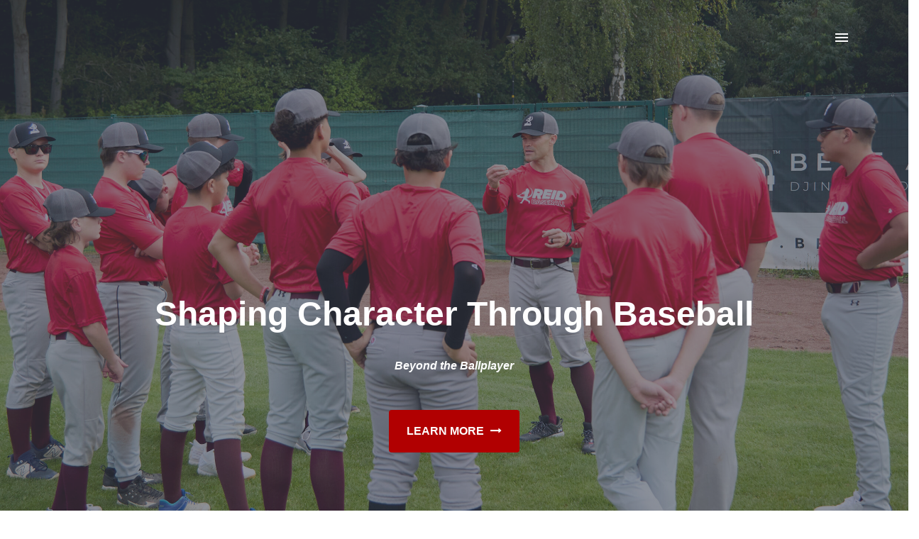

--- FILE ---
content_type: text/html; charset=UTF-8
request_url: https://reidbaseball.com/
body_size: 13453
content:
		<!DOCTYPE html>
	<html lang="en-AU" > 
	
	<head>
	<!-- Meta UTF8 charset -->
	<meta charset="UTF-8" />
	<meta name="viewport" content="width=device-width, initial-scale=1, maximum-scale=1, user-scalable=no">
<!-- Google Tag Manager -->
<noscript><iframe src="//www.googletagmanager.com/ns.html?id=GTM-TSST4N"
height="0" width="0" style="display:none;visibility:hidden"></iframe></noscript>
<script>(function(w,d,s,l,i){w[l]=w[l]||[];w[l].push({'gtm.start':
new Date().getTime(),event:'gtm.js'});var f=d.getElementsByTagName(s)[0],
j=d.createElement(s),dl=l!='dataLayer'?'&l='+l:'';j.async=true;j.src=
'//www.googletagmanager.com/gtm.js?id='+i+dl;f.parentNode.insertBefore(j,f);
})(window,document,'script','dataLayer','GTM-TSST4N');</script>
<!-- End Google Tag Manager -->


	<meta name='robots' content='index, follow, max-image-preview:large, max-snippet:-1, max-video-preview:-1' />
	<style>img:is([sizes="auto" i], [sizes^="auto," i]) { contain-intrinsic-size: 3000px 1500px }</style>
	<link rel='preload' as='script' href='https://reidbaseball.com/wp-content/cache/asset-cleanup/js/body-f154a7ef6d72c89bcab640a6fb0b7d6f4e4f8b3d.js' data-wpacu-preload-js='1'>

	<!-- This site is optimized with the Yoast SEO plugin v26.9-RC1 - https://yoast.com/product/yoast-seo-wordpress/ -->
	<title>Home - Reid Baseball</title>
	<link rel="canonical" href="https://reidbaseball.com/" />
	<meta property="og:locale" content="en_US" />
	<meta property="og:type" content="website" />
	<meta property="og:title" content="Home - Reid Baseball" />
	<meta property="og:url" content="https://reidbaseball.com/" />
	<meta property="og:site_name" content="Reid Baseball" />
	<meta property="article:publisher" content="http://facebook.com/tweetperth" />
	<meta property="article:modified_time" content="2025-12-05T05:28:52+00:00" />
	<meta name="twitter:card" content="summary_large_image" />
	<meta name="twitter:site" content="@tweetperth" />
	<script type="application/ld+json" class="yoast-schema-graph">{"@context":"https://schema.org","@graph":[{"@type":"WebPage","@id":"https://reidbaseball.com/","url":"https://reidbaseball.com/","name":"Home - Reid Baseball","isPartOf":{"@id":"https://reidbaseball.com/#website"},"about":{"@id":"https://reidbaseball.com/#organization"},"datePublished":"2017-08-25T06:05:25+00:00","dateModified":"2025-12-05T05:28:52+00:00","breadcrumb":{"@id":"https://reidbaseball.com/#breadcrumb"},"inLanguage":"en-AU","potentialAction":[{"@type":"ReadAction","target":["https://reidbaseball.com/"]}]},{"@type":"BreadcrumbList","@id":"https://reidbaseball.com/#breadcrumb","itemListElement":[{"@type":"ListItem","position":1,"name":"Home"}]},{"@type":"WebSite","@id":"https://reidbaseball.com/#website","url":"https://reidbaseball.com/","name":"Reid Baseball","description":"Shaping Character Through Baseball - &#039;Beyond the Ballplayer&#039;","publisher":{"@id":"https://reidbaseball.com/#organization"},"potentialAction":[{"@type":"SearchAction","target":{"@type":"EntryPoint","urlTemplate":"https://reidbaseball.com/?s={search_term_string}"},"query-input":{"@type":"PropertyValueSpecification","valueRequired":true,"valueName":"search_term_string"}}],"inLanguage":"en-AU"},{"@type":"Organization","@id":"https://reidbaseball.com/#organization","name":"So Perth","url":"https://reidbaseball.com/","logo":{"@type":"ImageObject","inLanguage":"en-AU","@id":"https://reidbaseball.com/#/schema/logo/image/","url":"https://reidbaseball.com/wp-content/uploads/2015/10/web-logo.png","contentUrl":"https://reidbaseball.com/wp-content/uploads/2015/10/web-logo.png","width":272,"height":90,"caption":"So Perth"},"image":{"@id":"https://reidbaseball.com/#/schema/logo/image/"},"sameAs":["http://facebook.com/tweetperth","https://x.com/tweetperth","http://instagram.com/tweetperth","https://www.linkedin.com/company/tweet-perth","https://www.pinterest.com/tweetperth/","https://www.youtube.com/channel/UCmLV8_UEBHHUu6gaZbMCb4w"]}]}</script>
	<!-- / Yoast SEO plugin. -->


<link rel='dns-prefetch' href='//fonts.googleapis.com' />
<link rel="alternate" type="application/rss+xml" title="Reid Baseball &raquo; Feed" href="https://reidbaseball.com/feed" />
<link rel="alternate" type="application/rss+xml" title="Reid Baseball &raquo; Comments Feed" href="https://reidbaseball.com/comments/feed" />
<script type="text/javascript">
/* <![CDATA[ */
window._wpemojiSettings = {"baseUrl":"https:\/\/s.w.org\/images\/core\/emoji\/16.0.1\/72x72\/","ext":".png","svgUrl":"https:\/\/s.w.org\/images\/core\/emoji\/16.0.1\/svg\/","svgExt":".svg","source":{"concatemoji":"https:\/\/reidbaseball.com\/wp-includes\/js\/wp-emoji-release.min.js?ver=6.8.3"}};
/*! This file is auto-generated */
!function(s,n){var o,i,e;function c(e){try{var t={supportTests:e,timestamp:(new Date).valueOf()};sessionStorage.setItem(o,JSON.stringify(t))}catch(e){}}function p(e,t,n){e.clearRect(0,0,e.canvas.width,e.canvas.height),e.fillText(t,0,0);var t=new Uint32Array(e.getImageData(0,0,e.canvas.width,e.canvas.height).data),a=(e.clearRect(0,0,e.canvas.width,e.canvas.height),e.fillText(n,0,0),new Uint32Array(e.getImageData(0,0,e.canvas.width,e.canvas.height).data));return t.every(function(e,t){return e===a[t]})}function u(e,t){e.clearRect(0,0,e.canvas.width,e.canvas.height),e.fillText(t,0,0);for(var n=e.getImageData(16,16,1,1),a=0;a<n.data.length;a++)if(0!==n.data[a])return!1;return!0}function f(e,t,n,a){switch(t){case"flag":return n(e,"\ud83c\udff3\ufe0f\u200d\u26a7\ufe0f","\ud83c\udff3\ufe0f\u200b\u26a7\ufe0f")?!1:!n(e,"\ud83c\udde8\ud83c\uddf6","\ud83c\udde8\u200b\ud83c\uddf6")&&!n(e,"\ud83c\udff4\udb40\udc67\udb40\udc62\udb40\udc65\udb40\udc6e\udb40\udc67\udb40\udc7f","\ud83c\udff4\u200b\udb40\udc67\u200b\udb40\udc62\u200b\udb40\udc65\u200b\udb40\udc6e\u200b\udb40\udc67\u200b\udb40\udc7f");case"emoji":return!a(e,"\ud83e\udedf")}return!1}function g(e,t,n,a){var r="undefined"!=typeof WorkerGlobalScope&&self instanceof WorkerGlobalScope?new OffscreenCanvas(300,150):s.createElement("canvas"),o=r.getContext("2d",{willReadFrequently:!0}),i=(o.textBaseline="top",o.font="600 32px Arial",{});return e.forEach(function(e){i[e]=t(o,e,n,a)}),i}function t(e){var t=s.createElement("script");t.src=e,t.defer=!0,s.head.appendChild(t)}"undefined"!=typeof Promise&&(o="wpEmojiSettingsSupports",i=["flag","emoji"],n.supports={everything:!0,everythingExceptFlag:!0},e=new Promise(function(e){s.addEventListener("DOMContentLoaded",e,{once:!0})}),new Promise(function(t){var n=function(){try{var e=JSON.parse(sessionStorage.getItem(o));if("object"==typeof e&&"number"==typeof e.timestamp&&(new Date).valueOf()<e.timestamp+604800&&"object"==typeof e.supportTests)return e.supportTests}catch(e){}return null}();if(!n){if("undefined"!=typeof Worker&&"undefined"!=typeof OffscreenCanvas&&"undefined"!=typeof URL&&URL.createObjectURL&&"undefined"!=typeof Blob)try{var e="postMessage("+g.toString()+"("+[JSON.stringify(i),f.toString(),p.toString(),u.toString()].join(",")+"));",a=new Blob([e],{type:"text/javascript"}),r=new Worker(URL.createObjectURL(a),{name:"wpTestEmojiSupports"});return void(r.onmessage=function(e){c(n=e.data),r.terminate(),t(n)})}catch(e){}c(n=g(i,f,p,u))}t(n)}).then(function(e){for(var t in e)n.supports[t]=e[t],n.supports.everything=n.supports.everything&&n.supports[t],"flag"!==t&&(n.supports.everythingExceptFlag=n.supports.everythingExceptFlag&&n.supports[t]);n.supports.everythingExceptFlag=n.supports.everythingExceptFlag&&!n.supports.flag,n.DOMReady=!1,n.readyCallback=function(){n.DOMReady=!0}}).then(function(){return e}).then(function(){var e;n.supports.everything||(n.readyCallback(),(e=n.source||{}).concatemoji?t(e.concatemoji):e.wpemoji&&e.twemoji&&(t(e.twemoji),t(e.wpemoji)))}))}((window,document),window._wpemojiSettings);
/* ]]> */
</script>
<link rel='stylesheet' id='wpacu-combined-css-head-1' href='https://reidbaseball.com/wp-content/cache/asset-cleanup/css/head-641ac94f57cddd91ea74a3e5f3bb3240e7f8b740.css' type='text/css' media='all' />
<style id='wp-emoji-styles-inline-css' type='text/css'>

	img.wp-smiley, img.emoji {
		display: inline !important;
		border: none !important;
		box-shadow: none !important;
		height: 1em !important;
		width: 1em !important;
		margin: 0 0.07em !important;
		vertical-align: -0.1em !important;
		background: none !important;
		padding: 0 !important;
	}
</style>

<style id='classic-theme-styles-inline-css' type='text/css'>
/*! This file is auto-generated */
.wp-block-button__link{color:#fff;background-color:#32373c;border-radius:9999px;box-shadow:none;text-decoration:none;padding:calc(.667em + 2px) calc(1.333em + 2px);font-size:1.125em}.wp-block-file__button{background:#32373c;color:#fff;text-decoration:none}
</style>
<style id='global-styles-inline-css' type='text/css'>
:root{--wp--preset--aspect-ratio--square: 1;--wp--preset--aspect-ratio--4-3: 4/3;--wp--preset--aspect-ratio--3-4: 3/4;--wp--preset--aspect-ratio--3-2: 3/2;--wp--preset--aspect-ratio--2-3: 2/3;--wp--preset--aspect-ratio--16-9: 16/9;--wp--preset--aspect-ratio--9-16: 9/16;--wp--preset--color--black: #000000;--wp--preset--color--cyan-bluish-gray: #abb8c3;--wp--preset--color--white: #ffffff;--wp--preset--color--pale-pink: #f78da7;--wp--preset--color--vivid-red: #cf2e2e;--wp--preset--color--luminous-vivid-orange: #ff6900;--wp--preset--color--luminous-vivid-amber: #fcb900;--wp--preset--color--light-green-cyan: #7bdcb5;--wp--preset--color--vivid-green-cyan: #00d084;--wp--preset--color--pale-cyan-blue: #8ed1fc;--wp--preset--color--vivid-cyan-blue: #0693e3;--wp--preset--color--vivid-purple: #9b51e0;--wp--preset--gradient--vivid-cyan-blue-to-vivid-purple: linear-gradient(135deg,rgba(6,147,227,1) 0%,rgb(155,81,224) 100%);--wp--preset--gradient--light-green-cyan-to-vivid-green-cyan: linear-gradient(135deg,rgb(122,220,180) 0%,rgb(0,208,130) 100%);--wp--preset--gradient--luminous-vivid-amber-to-luminous-vivid-orange: linear-gradient(135deg,rgba(252,185,0,1) 0%,rgba(255,105,0,1) 100%);--wp--preset--gradient--luminous-vivid-orange-to-vivid-red: linear-gradient(135deg,rgba(255,105,0,1) 0%,rgb(207,46,46) 100%);--wp--preset--gradient--very-light-gray-to-cyan-bluish-gray: linear-gradient(135deg,rgb(238,238,238) 0%,rgb(169,184,195) 100%);--wp--preset--gradient--cool-to-warm-spectrum: linear-gradient(135deg,rgb(74,234,220) 0%,rgb(151,120,209) 20%,rgb(207,42,186) 40%,rgb(238,44,130) 60%,rgb(251,105,98) 80%,rgb(254,248,76) 100%);--wp--preset--gradient--blush-light-purple: linear-gradient(135deg,rgb(255,206,236) 0%,rgb(152,150,240) 100%);--wp--preset--gradient--blush-bordeaux: linear-gradient(135deg,rgb(254,205,165) 0%,rgb(254,45,45) 50%,rgb(107,0,62) 100%);--wp--preset--gradient--luminous-dusk: linear-gradient(135deg,rgb(255,203,112) 0%,rgb(199,81,192) 50%,rgb(65,88,208) 100%);--wp--preset--gradient--pale-ocean: linear-gradient(135deg,rgb(255,245,203) 0%,rgb(182,227,212) 50%,rgb(51,167,181) 100%);--wp--preset--gradient--electric-grass: linear-gradient(135deg,rgb(202,248,128) 0%,rgb(113,206,126) 100%);--wp--preset--gradient--midnight: linear-gradient(135deg,rgb(2,3,129) 0%,rgb(40,116,252) 100%);--wp--preset--font-size--small: 13px;--wp--preset--font-size--medium: 20px;--wp--preset--font-size--large: 36px;--wp--preset--font-size--x-large: 42px;--wp--preset--spacing--20: 0.44rem;--wp--preset--spacing--30: 0.67rem;--wp--preset--spacing--40: 1rem;--wp--preset--spacing--50: 1.5rem;--wp--preset--spacing--60: 2.25rem;--wp--preset--spacing--70: 3.38rem;--wp--preset--spacing--80: 5.06rem;--wp--preset--shadow--natural: 6px 6px 9px rgba(0, 0, 0, 0.2);--wp--preset--shadow--deep: 12px 12px 50px rgba(0, 0, 0, 0.4);--wp--preset--shadow--sharp: 6px 6px 0px rgba(0, 0, 0, 0.2);--wp--preset--shadow--outlined: 6px 6px 0px -3px rgba(255, 255, 255, 1), 6px 6px rgba(0, 0, 0, 1);--wp--preset--shadow--crisp: 6px 6px 0px rgba(0, 0, 0, 1);}:where(.is-layout-flex){gap: 0.5em;}:where(.is-layout-grid){gap: 0.5em;}body .is-layout-flex{display: flex;}.is-layout-flex{flex-wrap: wrap;align-items: center;}.is-layout-flex > :is(*, div){margin: 0;}body .is-layout-grid{display: grid;}.is-layout-grid > :is(*, div){margin: 0;}:where(.wp-block-columns.is-layout-flex){gap: 2em;}:where(.wp-block-columns.is-layout-grid){gap: 2em;}:where(.wp-block-post-template.is-layout-flex){gap: 1.25em;}:where(.wp-block-post-template.is-layout-grid){gap: 1.25em;}.has-black-color{color: var(--wp--preset--color--black) !important;}.has-cyan-bluish-gray-color{color: var(--wp--preset--color--cyan-bluish-gray) !important;}.has-white-color{color: var(--wp--preset--color--white) !important;}.has-pale-pink-color{color: var(--wp--preset--color--pale-pink) !important;}.has-vivid-red-color{color: var(--wp--preset--color--vivid-red) !important;}.has-luminous-vivid-orange-color{color: var(--wp--preset--color--luminous-vivid-orange) !important;}.has-luminous-vivid-amber-color{color: var(--wp--preset--color--luminous-vivid-amber) !important;}.has-light-green-cyan-color{color: var(--wp--preset--color--light-green-cyan) !important;}.has-vivid-green-cyan-color{color: var(--wp--preset--color--vivid-green-cyan) !important;}.has-pale-cyan-blue-color{color: var(--wp--preset--color--pale-cyan-blue) !important;}.has-vivid-cyan-blue-color{color: var(--wp--preset--color--vivid-cyan-blue) !important;}.has-vivid-purple-color{color: var(--wp--preset--color--vivid-purple) !important;}.has-black-background-color{background-color: var(--wp--preset--color--black) !important;}.has-cyan-bluish-gray-background-color{background-color: var(--wp--preset--color--cyan-bluish-gray) !important;}.has-white-background-color{background-color: var(--wp--preset--color--white) !important;}.has-pale-pink-background-color{background-color: var(--wp--preset--color--pale-pink) !important;}.has-vivid-red-background-color{background-color: var(--wp--preset--color--vivid-red) !important;}.has-luminous-vivid-orange-background-color{background-color: var(--wp--preset--color--luminous-vivid-orange) !important;}.has-luminous-vivid-amber-background-color{background-color: var(--wp--preset--color--luminous-vivid-amber) !important;}.has-light-green-cyan-background-color{background-color: var(--wp--preset--color--light-green-cyan) !important;}.has-vivid-green-cyan-background-color{background-color: var(--wp--preset--color--vivid-green-cyan) !important;}.has-pale-cyan-blue-background-color{background-color: var(--wp--preset--color--pale-cyan-blue) !important;}.has-vivid-cyan-blue-background-color{background-color: var(--wp--preset--color--vivid-cyan-blue) !important;}.has-vivid-purple-background-color{background-color: var(--wp--preset--color--vivid-purple) !important;}.has-black-border-color{border-color: var(--wp--preset--color--black) !important;}.has-cyan-bluish-gray-border-color{border-color: var(--wp--preset--color--cyan-bluish-gray) !important;}.has-white-border-color{border-color: var(--wp--preset--color--white) !important;}.has-pale-pink-border-color{border-color: var(--wp--preset--color--pale-pink) !important;}.has-vivid-red-border-color{border-color: var(--wp--preset--color--vivid-red) !important;}.has-luminous-vivid-orange-border-color{border-color: var(--wp--preset--color--luminous-vivid-orange) !important;}.has-luminous-vivid-amber-border-color{border-color: var(--wp--preset--color--luminous-vivid-amber) !important;}.has-light-green-cyan-border-color{border-color: var(--wp--preset--color--light-green-cyan) !important;}.has-vivid-green-cyan-border-color{border-color: var(--wp--preset--color--vivid-green-cyan) !important;}.has-pale-cyan-blue-border-color{border-color: var(--wp--preset--color--pale-cyan-blue) !important;}.has-vivid-cyan-blue-border-color{border-color: var(--wp--preset--color--vivid-cyan-blue) !important;}.has-vivid-purple-border-color{border-color: var(--wp--preset--color--vivid-purple) !important;}.has-vivid-cyan-blue-to-vivid-purple-gradient-background{background: var(--wp--preset--gradient--vivid-cyan-blue-to-vivid-purple) !important;}.has-light-green-cyan-to-vivid-green-cyan-gradient-background{background: var(--wp--preset--gradient--light-green-cyan-to-vivid-green-cyan) !important;}.has-luminous-vivid-amber-to-luminous-vivid-orange-gradient-background{background: var(--wp--preset--gradient--luminous-vivid-amber-to-luminous-vivid-orange) !important;}.has-luminous-vivid-orange-to-vivid-red-gradient-background{background: var(--wp--preset--gradient--luminous-vivid-orange-to-vivid-red) !important;}.has-very-light-gray-to-cyan-bluish-gray-gradient-background{background: var(--wp--preset--gradient--very-light-gray-to-cyan-bluish-gray) !important;}.has-cool-to-warm-spectrum-gradient-background{background: var(--wp--preset--gradient--cool-to-warm-spectrum) !important;}.has-blush-light-purple-gradient-background{background: var(--wp--preset--gradient--blush-light-purple) !important;}.has-blush-bordeaux-gradient-background{background: var(--wp--preset--gradient--blush-bordeaux) !important;}.has-luminous-dusk-gradient-background{background: var(--wp--preset--gradient--luminous-dusk) !important;}.has-pale-ocean-gradient-background{background: var(--wp--preset--gradient--pale-ocean) !important;}.has-electric-grass-gradient-background{background: var(--wp--preset--gradient--electric-grass) !important;}.has-midnight-gradient-background{background: var(--wp--preset--gradient--midnight) !important;}.has-small-font-size{font-size: var(--wp--preset--font-size--small) !important;}.has-medium-font-size{font-size: var(--wp--preset--font-size--medium) !important;}.has-large-font-size{font-size: var(--wp--preset--font-size--large) !important;}.has-x-large-font-size{font-size: var(--wp--preset--font-size--x-large) !important;}
:where(.wp-block-post-template.is-layout-flex){gap: 1.25em;}:where(.wp-block-post-template.is-layout-grid){gap: 1.25em;}
:where(.wp-block-columns.is-layout-flex){gap: 2em;}:where(.wp-block-columns.is-layout-grid){gap: 2em;}
:root :where(.wp-block-pullquote){font-size: 1.5em;line-height: 1.6;}
</style>


<link rel='stylesheet' id='woocommerce-smallscreen-css' href='https://reidbaseball.com/wp-content/plugins/woocommerce/assets/css/woocommerce-smallscreen.css?ver=10.4.3' type='text/css' media='only screen and (max-width: 768px)' />

<style id='woocommerce-inline-inline-css' type='text/css'>
.woocommerce form .form-row .required { visibility: visible; }
</style>












<link rel='stylesheet' id='ninetheme_holywood-fonts-load-css' href='//fonts.googleapis.com/css?family=Open%2BSans%7CTangerine%3A400%2C100%2C300%2C700&#038;ver=1.0.0' type='text/css' media='all' />


<script type="text/javascript" id="wc-add-to-cart-js-extra">
/* <![CDATA[ */
var wc_add_to_cart_params = {"ajax_url":"\/wp-admin\/admin-ajax.php","wc_ajax_url":"\/?wc-ajax=%%endpoint%%","i18n_view_cart":"View cart","cart_url":"https:\/\/reidbaseball.com","is_cart":"","cart_redirect_after_add":"no"};
/* ]]> */
</script>
<script type="text/javascript" id="woocommerce-js-extra">
/* <![CDATA[ */
var woocommerce_params = {"ajax_url":"\/wp-admin\/admin-ajax.php","wc_ajax_url":"\/?wc-ajax=%%endpoint%%","i18n_password_show":"Show password","i18n_password_hide":"Hide password"};
/* ]]> */
</script>
<script defer='defer' type='text/javascript' id='wpacu-combined-js-head-group-2' src='https://reidbaseball.com/wp-content/cache/asset-cleanup/js/head-a1005c122928f30c7f356d3ef5c83948071cc189.js'></script><script type='text/javascript' id='wpacu-combined-js-head-group-1' src='https://reidbaseball.com/wp-content/cache/asset-cleanup/js/head-85405570c072cbb10c00f42f564b0ae3d447c778.js'></script><link rel="https://api.w.org/" href="https://reidbaseball.com/wp-json/" /><link rel="alternate" title="JSON" type="application/json" href="https://reidbaseball.com/wp-json/wp/v2/pages/415" /><link rel="EditURI" type="application/rsd+xml" title="RSD" href="https://reidbaseball.com/xmlrpc.php?rsd" />
<meta name="generator" content="WordPress 6.8.3" />
<meta name="generator" content="WooCommerce 10.4.3" />
<link rel='shortlink' href='https://reidbaseball.com/' />
<link rel="alternate" title="oEmbed (JSON)" type="application/json+oembed" href="https://reidbaseball.com/wp-json/oembed/1.0/embed?url=https%3A%2F%2Freidbaseball.com%2F" />
<link rel="alternate" title="oEmbed (XML)" type="text/xml+oembed" href="https://reidbaseball.com/wp-json/oembed/1.0/embed?url=https%3A%2F%2Freidbaseball.com%2F&#038;format=xml" />

	
	<style>
		
		
				
				
				
		
				.lj-logo img { width:175px; }
						.lj-logo img{ height:85px; }
						.lj-logo img{ margin-top:25px; }
				
		#cd-menu-trigger .cd-menu-icon { background-color: #ffffff;}


			
		
		
		
		.lj-text-button a:hover,
		.lj-button-left,
		.lj-scroll-down a:hover ,
		.lj-product-button-left,
		.lj-product-button-right:hover,
		.lj-product-button-right:focus,
		.lj-product-features li i,
		.lj-photo-button:hover,
		.lj-photo-centered-button,
		.lj-photo-centered-button:focus,
		.lj-subscribe-form input[type=submit],
		.lj-pricing-table-featured > span,
		.lj-pricing-table-featured > div > a,
		.lj-join-now-form input[type=submit],
		.lj-projects-item a,
		.slick-dots li button:hover,
		.slick-dots li.slick-active button,
		#cd-menu-trigger.light-menu span,
		#cd-menu-trigger.is-clicked.light-menu .cd-menu-icon::before, 
		#cd-menu-trigger.is-clicked.light-menu .cd-menu-icon::after,
		.comment-form .form-submit input[type="submit"]
		{ background-color: #b20001; }
		 a,
		 a:hover,
		.lj-product-button-right
		{color: #b20001;}
		.lj-text-button a:hover,
		.lj-scroll-down a:hover,
		.lj-product-button-left,
		.lj-product-button-right,
		.lj-product-button-right:hover,
		.lj-product-button-right:focus,
		.lj-photo-button:hover,
		.lj-photo-centered-button,
		.lj-photo-centered-button:focus,
		.lj-pricing-table-featured > div,
		.lj-product-features li i
		{ border-color: #b20001; }
				
			
		.lj-button-left:hover,
		.lj-button-left:focus,
		.lj-photo-centered-button:last-child,
		.lj-pricing-table-normal > div > ul li span,
		.lj-pricing-table-normal > div > a:hover,
		.lj-join-now-form input[type=submit]:hover
		{ background-color: #b20001; }
		.lj-icon-box-two span,
		.lj-icon-box-two h4,
		.lj-subscribe-message .fa-check ,
		.lj-join-now-message .fa-check
		{color: #b20001;}
		.lj-photo-centered-button:last-child
		{ border-color: #b20001; }
				
		#cd-lateral-nav { background-color: #292c33; }
		#cd-lateral-nav a { color: #F5F5F5; } 
		
		#widget-area {
			background-color:  ;
			padding: 10px ;
			border: solid 0px ;
			border-color:  ;
		}
		
		#widget-area .widget{
			border-color:  ;
		}
		
		#widget-area .widget-title{
			color:  ;
			margin: 10px ;
		}
		
		.widget .widget-title:after{
			border: solid px ;
		}
		
		.widget ul li a {
			color: ;
		}
		
		.widget ul li a:hover {
			color: ;
		}
		
		#widget-area #searchform input[type="text"] {
			background-color:  ;
		}
		
		#widget-area #searchform input#searchsubmit {
			background-color:  ;
		}
		
		.posts article .entry-title a {
			color: ;
		}
		#share-buttons i {
			background-color: ;
		}
		.post.type-post {
			border-color:  ;
		}
		.post.type-post p{
			color:  ;
		}
		.margin_30 {
			color: #7abcd5 ;
		}
		
		.lj-logo img {
    width: 250px;
    height: 250px;
    margin-top: 0px;
    text-align: center;
}

.lj-logo a {
    min-width: 150px;
    min-height: 150px;
}

.lj-logo a, .lj-logo img {
    width: auto;
}

.owen p {
    margin-bottom: 15px;
    text-align: center;
}

.lj-product-features.fa-ul {
    display: none;
}

div.col-sm-8.lj-text-button.wow.fadeInDown.animated {
        display: none;
}

.nt-custom-pages-header.inner {
    background-color: #2b2f3e;
    min-height: inherit;
}		
		 
		

	 
		
	
	 
		
	
	 
		
	
	 
		
	
	 
		
	
	 
		
	</style>

	<noscript><style>.woocommerce-product-gallery{ opacity: 1 !important; }</style></noscript>
	<!-- All in one Favicon 4.8 --><link rel="shortcut icon" href="https://reidbaseball.com/wp-content/uploads/2017/10/favicon.ico" />
<meta name="generator" content="Powered by Visual Composer - drag and drop page builder for WordPress."/>
<!--[if lte IE 9]><link rel="stylesheet" type="text/css" href="https://reidbaseball.com/wp-content/plugins/vc_composer/assets/css/vc_lte_ie9.min.css" media="screen"><![endif]--><!--[if IE  8]><link rel="stylesheet" type="text/css" href="https://reidbaseball.com/wp-content/plugins/vc_composer/assets/css/vc-ie8.min.css" media="screen"><![endif]--><link rel="icon" type="image/png" sizes="16x16" href="https://reidbaseball.com/wp-content/uploads/2016/01/cropped-Square-Logo-07-1-16x16.png">
<link rel="icon" type="image/png" sizes="32x32" href="https://reidbaseball.com/wp-content/uploads/2016/01/cropped-Square-Logo-07-1-32x32.png">
<link rel="icon" type="image/png" sizes="96x96" href="https://reidbaseball.com/wp-content/uploads/2016/01/cropped-Square-Logo-07-1-96x96.png">
<link rel="icon" type="image/png" sizes="160x160" href="https://reidbaseball.com/wp-content/uploads/2016/01/cropped-Square-Logo-07-1-160x160.png">
<link rel="icon" type="image/png" sizes="192x192" href="https://reidbaseball.com/wp-content/uploads/2016/01/cropped-Square-Logo-07-1-192x192.png">
<link rel="icon" type="image/png" sizes="196x196" href="https://reidbaseball.com/wp-content/uploads/2016/01/cropped-Square-Logo-07-1-196x196.png">
<link rel="apple-touch-icon-precomposed" sizes="57x57" href="https://reidbaseball.com/wp-content/uploads/2016/01/cropped-Square-Logo-07-1-57x57.png">
<link rel="apple-touch-icon-precomposed" sizes="60x60" href="https://reidbaseball.com/wp-content/uploads/2016/01/cropped-Square-Logo-07-1-60x60.png">
<link rel="apple-touch-icon-precomposed" sizes="72x72" href="https://reidbaseball.com/wp-content/uploads/2016/01/cropped-Square-Logo-07-1-72x72.png">
<link rel="apple-touch-icon-precomposed" sizes="76x76" href="https://reidbaseball.com/wp-content/uploads/2016/01/cropped-Square-Logo-07-1-76x76.png">
<link rel="apple-touch-icon-precomposed" sizes="114x114" href="https://reidbaseball.com/wp-content/uploads/2016/01/cropped-Square-Logo-07-1-114x114.png">
<link rel="apple-touch-icon-precomposed" sizes="120x120" href="https://reidbaseball.com/wp-content/uploads/2016/01/cropped-Square-Logo-07-1-120x120.png">
<link rel="apple-touch-icon-precomposed" sizes="144x144" href="https://reidbaseball.com/wp-content/uploads/2016/01/cropped-Square-Logo-07-1-144x144.png">
<link rel="apple-touch-icon-precomposed" sizes="152x152" href="https://reidbaseball.com/wp-content/uploads/2016/01/cropped-Square-Logo-07-1-152x152.png">
<link rel="apple-touch-icon-precomposed" sizes="180x180" href="https://reidbaseball.com/wp-content/uploads/2016/01/cropped-Square-Logo-07-1-180x180.png">
<meta name="msapplication-TileImage" content="https://reidbaseball.com/wp-content/uploads/2016/01/cropped-Square-Logo-07-1-270x270.png">
<meta name="msapplication-config" content="https://reidbaseball.com/browserconfig.xml">
<link rel="shortcut icon" href="https://reidbaseball.com/wp-content/uploads/2016/01/cropped-Square-Logo-07-1.ico">
		<style type="text/css" id="wp-custom-css">
			.youtube-responsive-container {
position:relative;
padding-bottom:56.25%;
padding-top:30px;
height:0;
overflow:hidden;
}

.youtube-responsive-container iframe, .youtube-responsive-container object, .youtube-responsive-container embed {
position:absolute;
top:0;
left:0;
width:100%;
height:100%;
}		</style>
		<style type="text/css" data-type="vc_shortcodes-custom-css">.vc_custom_1503934823706{margin-top: -35px !important;background-image: url(https://reidbaseball.com/wp-content/uploads/2016/01/2024-08-05-Arabian-Firebirds-15U-Baseball-Reid-Camp-Dortmund-Ger-039_Original-scaled.jpg) !important;background-position: center !important;background-repeat: no-repeat !important;background-size: cover !important;}.vc_custom_1504256468852{background-color: #f2f3f7 !important;}.vc_custom_1452681537683{background-position: center !important;background-repeat: no-repeat !important;background-size: cover !important;}</style><noscript><style type="text/css"> .wpb_animate_when_almost_visible { opacity: 1; }</style></noscript>		
	</head>

	<!-- BODY START=========== -->
	<body class="home wp-singular page-template page-template-unlimited-page page-template-unlimited-page-php page page-id-415 wp-theme-holywood theme-holywood woocommerce-no-js wpb-js-composer js-comp-ver-4.9 vc_responsive">
	
	<!-- PRELOADER -->
	<div class="lj-preloader" style="background: #f2f3f7 url('https://reidbaseball.com/wp-content/themes/holywood/img/preloader.svg') no-repeat center center;"></div>
	<!-- /PRELOADER -->


	
	
		
		
	<style>
		#cd-menu-trigger span { background-color: ; } 
		#cd-menu-trigger span { color: ; } 
	</style>

		
	<header id="main-header" class="the-origin-header">
		<a id="cd-menu-trigger" href="#0"><span class="cd-menu-icon"></span></a>
	</header>
		<main class="cd-main-content">
		<div id="section_one" class="vc_row wpb_row vc_row-fluid vc_custom_1503934823706 vc_row-has-fill"><div class="wpb_column vc_column_container vc_col-sm-12"><div class="vc_column-inner "><div class="wpb_wrapper"><div class="hero"><div class="lj-overlay lj-overlay-color"></div><div class="container"> <div class="row"><div class="col-sm-4 lj-logo wow fadeInDown"><a href="https://reidbaseball.com" title=""><img decoding="async" src="https://reidbaseball.com/wp-content/uploads/2016/01/cropped-Square-Logo-03.png" class="lj-logo-2x" alt=""></a></div> <div class="col-sm-8 lj-text-button wow fadeInDown"><span></span><a href=""></a></div></div> <div class="row"><div class="col-xs-12 lj-title wow fadeInDown" data-wow-delay="0.5s"><h1 class="lj-text-center"><strong>Shaping Character Through Baseball<strong></h1></div></div> <div class="row"> <div class="col-sm-12 col-md-8 col-md-offset-2 lj-title-paragraph wow fadeInDown" data-wow-delay="1s"> <p class="lj-text-center"><em>Beyond the Ballplayer</em></div></div> <div class="row"><div class="col-xs-12 col-sm-8 col-sm-offset-2 lj-buttons wow fadeInUp" data-wow-delay="1.5s"><a href="#about" class="lj-button-left">learn more <i class="fa fa-long-arrow-right"></i></a></div></div> <div class="row"><div class="col-sm-12 lj-scroll-down wow fadeInUp" data-wow-delay="2s"><a href="#about" title=""><i class="fa fa-chevron-down"></i></a></div></div></div></div></div></div></div></div><div id="about" class="vc_row wpb_row vc_row-fluid"><div class="wpb_column vc_column_container vc_col-sm-12"><div class="vc_column-inner "><div class="wpb_wrapper"><style>#about .lj-product-button-left {
		border-color: ; 
		background-color: ;
		color: ; }
		#about .lj-product-button-right {
		border-color: ; 
		background-color: ;
		color: ; }
		#about.product.module {background-color: #ffffff}</style><div id="about" class="product module"><div class="container"><div class="row"><div class="col-md-5 lj-product-image wow fadeInDown" data-wow-delay="0.5s"><img decoding="async" src="https://reidbaseball.com/wp-content/uploads/2020/05/OR.jpg" alt=""></div><div class="col-md-7 lj-product"><h3>About</h3><p></p></strong></strong></p>
<p class="p1">Reid Baseball is built on the belief that baseball is more than a game — it’s a platform for developing people. Since 2016, Reid Baseball has shared this philosophy in nearly <span class="s1">30 countries</span> across five continents, delivering transformational coaching experiences to ballplayers and coaches of all ages and abilities.</p>
<p class="p1">Sessions are high-energy, structured, and professional, designed to engage individuals, groups, and teams in ways that build capability, confidence, and character. By blending passion for the game with the science of learning and positive psychology, environments are created where growth thrives both on and beyond the field.</p>
<p class="p1">Through in-person coaching and distance learning, Reid Baseball continues to demonstrate that development has no borders. Staying true to the philosophy of <em>&#8220;Beyond the Ballplayer&#8221;</em>, every ballplayer and coach is encouraged to Embrace the Process, Control the Controllable, and Compete with Confidence — becoming not just better ballplayers, but better people. <span class="Apple-converted-space" style="font-size: revert; color: initial; font-family: -apple-system, BlinkMacSystemFont, 'Segoe UI', Roboto, Oxygen-Sans, Ubuntu, Cantarell, 'Helvetica Neue', sans-serif;"> </span></p>
<p><ul class="lj-product-features fa-ul"><li><i class="fa-li fa fa-"></i></li></ul><a href="#instructor" class="lj-product-button-left">Meet the Head Coach <i class="fa fa-long-arrow-right"></i></a><a href="https://reidbaseball.com/contact" class="lj-product-button-right">Contact</a></div></div></div></div></div></div></div></div><div id="instructor" class="vc_row wpb_row vc_row-fluid"><div class="wpb_column vc_column_container vc_col-sm-12 vc_col-has-fill"><div class="vc_column-inner vc_custom_1452681537683"><div class="wpb_wrapper"><style>#web .lj-product-button-left {
		border-color: #ffffff; 
		background-color: ;
		color: #ffffff; }
		#web .lj-product-button-right {
		border-color: #ffffff; 
		background-color: #ffffff;
		color: #747d93; }
		#web.product.module {background-color: #f2f3f7}</style><div id="web" class="product product-right module"><div class="container"><div class="row"><div class="col-md-7 lj-product"><h3>Meet the Head Coach</h3><p></p></p>
<p><span style="font-weight: 400;"><strong>Owen Reid</strong> is a former NCAA Division I pitcher at Baylor and Winthrop Universities who has spent more than two decades in baseball as a ballplayer, coach, and mentor. Since 2009, Coach Reid has worked in nearly 30 countries across five continents, impacting both athletes and coaches — from youth beginners to elite Senior National Teams and professionals. </span></p>
<p><span style="font-weight: 400;">In 2016, he launched </span><i><span style="font-weight: 400;">Reid Baseball</span></i><span style="font-weight: 400;">, delivering coach education, ballplayer development, and performance programs that blend technical training with principles from positive psychology. Guided by his &#8220;</span><i><span style="font-weight: 400;">Beyond the Ballplayer&#8221;</span></i><span style="font-weight: 400;"> philosophy, Coach Reid develops people first, ballplayers second — helping individuals, groups, and teams handle adversity, build resilience, and maximize their performance on the field and in life.</span></p>
<h4><span style="color: #bd2f2f;"><b><i>A Word from Coach Reid</i></b></span></h4>
<p><i><span style="font-weight: 400;">“Baseball is a game of moments — big and small. My role is to prepare you for each one, not just with your glove or bat, but with who you are. I coach to develop people who respect themselves and others, feel empowered, act with integrity, and lead disciplined lives. The lessons we learn and the experiences we share go far beyond the field — because the teammate you are is the person you’ll become.”</span></i></p>
<div class="m_-9079645036343341786gmail-page" title="Page 3">
<div class="m_-9079645036343341786gmail-section">
<div class="m_-9079645036343341786gmail-layoutArea">
<div class="m_-9079645036343341786gmail-column">
<p><a href="https://reidbaseball.com/about#more">Read More</a></p>
</div>
</div>
</div>
</div>
<p><ul class="lj-product-features fa-ul"><li><i class="fa-li fa fa-"></i></li></ul><a href="#services" class="lj-product-button-left">Programs <i class="fa fa-long-arrow-right"></i></a></div><div class="col-md-5 lj-product-image wow fadeInDown" data-wow-delay="0.5s"><img decoding="async" src="https://reidbaseball.com/wp-content/uploads/2016/01/13B82857-FA7C-4816-90E9-BD4A433F8DA4.jpeg" alt=""></div></div></div></div></div></div></div></div><div id="services" class="vc_row wpb_row vc_row-fluid"><div class="wpb_column vc_column_container vc_col-sm-12"><div class="vc_column-inner "><div class="wpb_wrapper"><style>#about .lj-product-button-left {
		border-color: ; 
		background-color: ;
		color: ; }
		#about .lj-product-button-right {
		border-color: ; 
		background-color: ;
		color: ; }
		#about.product.module {background-color: #ffffff}</style><div id="about" class="product module"><div class="container"><div class="row"><div class="col-md-5 lj-product-image wow fadeInDown" data-wow-delay="0.5s"><img decoding="async" src="https://reidbaseball.com/wp-content/uploads/2016/01/5A63FECA-686A-4655-A073-56C45E071E60.jpeg" alt=""></div><div class="col-md-7 lj-product"><h3>Programs</h3><p></p></p>
<ul>
<li class="li1">Coach education programs &amp; clinics</li>
<li class="li1">Distance Learning &#8211; Skill &amp; Skull Sessions</li>
<li class="li1">Guest coaching for teams</li>
<li class="li1">Mental skills &#8211; approach, mindset</li>
<li class="li1">Mentoring &#8211; personal development</li>
<li class="li1">Position-specific specialty clinics</li>
<li class="li1">Private &amp; semi-private lessons</li>
<li class="li1">Strength &amp; conditioning</li>
<li class="li1">Training programs &amp; curriculums</li>
</ul>
<p><ul class="lj-product-features fa-ul"><li><i class="fa-li fa fa-check"></i>Coach education programs & clinics</li><li><i class="fa-li fa fa-check"></i>Distance Learning - Skill & Skull Sessions</li><li><i class="fa-li fa fa-check"></i>Guest coaching for tournaments</li><li><i class="fa-li fa fa-check"></i>Mental skills - approach, mindset</li><li><i class="fa-li fa fa-check"></i>Mentoring - personal development</li><li><i class="fa-li fa fa-check"></i>Position-specific specialty clinics</li><li><i class="fa-li fa fa-check"></i>Private & semi-private lessons </li><li><i class="fa-li fa fa-check"></i>Strength & conditioning</li><li><i class="fa-li fa fa-Training programs & curriculums "></i></li></ul><a href="/programs-pricing" class="lj-product-button-left">Pricing <i class="fa fa-long-arrow-right"></i></a><a href="#values" class="lj-product-button-right">Core Values</a></div></div></div></div></div></div></div></div><div id="values" class="vc_row wpb_row vc_row-fluid"><div class="wpb_column vc_column_container vc_col-sm-12"><div class="vc_column-inner "><div class="wpb_wrapper"><style>#values .lj-product-button-left {
		border-color: ; 
		background-color: ;
		color: ; }
		#values .lj-product-button-right {
		border-color: ; 
		background-color: ;
		color: ; }
		#values.product.module {background-color: #ffffff}</style><div id="values" class="product module"><div class="container"><div class="row"><div class="col-md-5 lj-product-image wow fadeInDown" data-wow-delay="0.5s"><img decoding="async" src="https://reidbaseball.com/wp-content/uploads/2016/01/Nov-2021-Saudi-Arabia-e1644312121714.jpg" alt=""></div><div class="col-md-7 lj-product"><h3>Core Values</h3><p></p></p>
<h4><strong>Embrace the Process</strong></h4>
<ul>
<li class="li1">Development takes time; be intentional and disciplined with thoughts and actions</li>
<li class="li1">Being fully present can make each moment meaningful and memorable<span class="Apple-converted-space"> </span></li>
<li class="li1">There will be setbacks and success; strength can surface through struggle</li>
</ul>
<h4><strong>Control the Controllable (<em>The &#8220;ABCEFPs&#8221;</em>)</strong></h4>
<ul>
<li class="li1"><em><strong>A</strong>ttitude </em>&#8211; you get to choose how you respond; be a great teammate</li>
<li class="li1"><em><strong>B</strong>ody Language</em> &#8211; always has something to say, even if your voice is not heard</li>
<li class="li1"><em><strong>C</strong>oachability &#8211;</em> be curious, open-minded, and receptive; everyone can learn<span class="Apple-converted-space"> </span></li>
<li class="li1"><em><strong>E</strong>ffort</em> &#8211; do the best you can with what you have where you are <span class="Apple-converted-space"> </span></li>
<li class="li1"><em><strong>F</strong>ocus </em>&#8211; be where your feet are; listen with your whole body<span class="Apple-converted-space"> </span></li>
<li class="li1"><em><strong>P</strong>reparation</em> &#8211; stay ready so you don’t have to get ready<span class="Apple-converted-space"> </span></li>
</ul>
<h4><strong>Compete with Confidence</strong></h4>
<ul>
<li>It is a privilege to compete—be grateful for the opportunity</li>
<li>Win and lose with class, humility, and respect</li>
<li class="li1">Have fun and enjoy this moment!</li>
</ul>
<p><ul class="lj-product-features fa-ul"><li><i class="fa-li fa fa-"></i></li></ul></div></div></div></div><style>#coaching .lj-product-button-left {
		border-color: ; 
		background-color: ;
		color: ; }
		#coaching .lj-product-button-right {
		border-color: ; 
		background-color: ;
		color: ; }
		#coaching.product.module {background-color: }</style><div id="coaching" class="product module"><div class="container"><div class="row"><div class="col-md-5 lj-product-image wow fadeInDown" data-wow-delay="0.5s"><img decoding="async" src="https://reidbaseball.com/wp-content/uploads/2022/02/IMG_0001-e1644313913120.jpg" alt=""></div><div class="col-md-7 lj-product"><h3>Coaching Philosophy</h3><p></p></p>
<p class="p1">For nearly three decades, Coach Reid has learned from a wide range of leaders and coaching styles — from transactional to transformational. Through these experiences, he has discovered that the most lasting impact comes from building authentic relationships and creating meaningful, transformational experiences.</p>
<p class="p1">Reid Baseball’s philosophy is to put the person before the player. Coaching <em>&#8220;Beyond the Ballplayer&#8221;</em>, Coach Reid connects with individuals of all ages and abilities, from beginners to elite athletes, with presence, authenticity, and care.</p>
<p class="p1">By focusing on the process over the outcome, he instills confidence, empowers accountability and resilience, and builds character in every individual he coaches. Reid Baseball is about more than teaching skills — it’s about shaping people who <span class="s1">Embrace the Process</span>, <span class="s1">Control the Controllable</span>, and <span class="s1">Compete with Confidence</span>.</p>
<p class="p1"><a href="https://reidbaseball.com/coaching-philosophy">Read More</a></p>
<p><ul class="lj-product-features fa-ul"></ul></div></div></div></div></div></div></div></div><div id="coaching" class="vc_row wpb_row vc_row-fluid vc_custom_1504256468852 vc_row-has-fill"><div class="wpb_column vc_column_container vc_col-sm-12"><div class="vc_column-inner "><div class="wpb_wrapper"></div></div></div></div><div class="vc_row wpb_row vc_row-fluid"><div class="wpb_column vc_column_container vc_col-sm-12"><div class="vc_column-inner "><div class="wpb_wrapper"><style>#contact h2 {  color: ; } #contact p {  color: ; } #contact  {  background-color: ; } </style><div id="contact" class="join-now module"> <div class="container"><div class="row"> <div class="col-sm-8 col-sm-offset-2 lj-join-now-title"><h2><strong>Contact</strong></h2></div> </div> <div class="row"><div class="col-sm-12 lj-join-now-form wow fadeInUp" data-wow-delay="0.5s">Whether it&#8217;s virtually or on the diamond, Reid Baseball wants to hear from you!</p>
<p>Get in touch and let&#8217;s play ball!</p>
<div class="wpcf7 no-js" id="wpcf7-f114-p415-o1" lang="en-US" dir="ltr" data-wpcf7-id="114">
<div class="screen-reader-response"><p role="status" aria-live="polite" aria-atomic="true"></p> <ul></ul></div>
<form action="/#wpcf7-f114-p415-o1" method="post" class="wpcf7-form init" aria-label="Contact form" novalidate="novalidate" data-status="init">
<fieldset class="hidden-fields-container"><input type="hidden" name="_wpcf7" value="114" /><input type="hidden" name="_wpcf7_version" value="6.1.4" /><input type="hidden" name="_wpcf7_locale" value="en_US" /><input type="hidden" name="_wpcf7_unit_tag" value="wpcf7-f114-p415-o1" /><input type="hidden" name="_wpcf7_container_post" value="415" /><input type="hidden" name="_wpcf7_posted_data_hash" value="" /><input type="hidden" name="_wpcf7_recaptcha_response" value="" />
</fieldset>
<p><span class="wpcf7-form-control-wrap" data-name="text-169"><input size="40" maxlength="400" class="wpcf7-form-control wpcf7-text wpcf7-validates-as-required" aria-required="true" aria-invalid="false" placeholder="Your Name" value="" type="text" name="text-169" /></span><span class="wpcf7-form-control-wrap" data-name="text-170"><input size="40" maxlength="400" class="wpcf7-form-control wpcf7-text wpcf7-validates-as-required" aria-required="true" aria-invalid="false" placeholder="Team / Organization" value="" type="text" name="text-170" /></span><span class="wpcf7-form-control-wrap" data-name="text-254"><input size="40" maxlength="400" class="wpcf7-form-control wpcf7-text wpcf7-validates-as-required" aria-required="true" aria-invalid="false" placeholder="Your E-mail" value="" type="text" name="text-254" /></span><input class="wpcf7-form-control wpcf7-submit has-spinner" type="submit" value="submit" />
</p><div class="wpcf7-response-output" aria-hidden="true"></div>
</form>
</div>
</div></div></div></div></div></div></div></div><div class="vc_row wpb_row vc_row-fluid"><div class="wpb_column vc_column_container vc_col-sm-12"><div class="vc_column-inner "><div class="wpb_wrapper">
	<div class="wpb_text_column wpb_content_element ">
		<div class="wpb_wrapper">
			
		</div>
	</div>
</div></div></div></div>	</main>
		
	<nav id="cd-lateral-nav">
			
			
				
	<ul id="main-menu" class="cd-navigation cd-single-item-wrapper"><li id="menu-item-629" class="menu-item menu-item-type-custom menu-item-object-custom current-menu-item current_page_item menu-item-home menu-item-629 active"><a title="Home" href="https://reidbaseball.com/">Home</a></li>
<li id="menu-item-309" class="menu-item menu-item-type-custom menu-item-object-custom current-menu-ancestor current-menu-parent menu-item-has-children menu-item-309sub item-has-children"><a title="About" href="#" data-toggle="dropdown" class="dropdown-toggle">About <span class="caret"></span></a>
<ul role="menu" class="sub-menu">
	<li id="menu-item-5358" class="menu-item menu-item-type-post_type menu-item-object-page menu-item-5358"><a title="Mission • Vision • Purpose" href="https://reidbaseball.com/foundations-of-the-reid-way">Mission • Vision • Purpose</a></li>
	<li id="menu-item-654" class="menu-item menu-item-type-custom menu-item-object-custom current-menu-item current_page_item menu-item-home menu-item-654 active"><a title="Core Values" href="https://reidbaseball.com/#values">Core Values</a></li>
	<li id="menu-item-5363" class="menu-item menu-item-type-post_type menu-item-object-page menu-item-5363"><a title="Standards of Excellence" href="https://reidbaseball.com/standards-of-excellence">Standards of Excellence</a></li>
	<li id="menu-item-653" class="menu-item menu-item-type-custom menu-item-object-custom current-menu-item current_page_item menu-item-home menu-item-653 active"><a title="Meet the Head Coach" href="https://reidbaseball.com/#instructor">Meet the Head Coach</a></li>
	<li id="menu-item-655" class="menu-item menu-item-type-custom menu-item-object-custom current-menu-item current_page_item menu-item-home menu-item-655 active"><a title="Coaching Philosophy" href="https://reidbaseball.com/#coaching">Coaching Philosophy</a></li>
</ul>
</li>
<li id="menu-item-311" class="menu-item menu-item-type-custom menu-item-object-custom menu-item-311"><a title="Programs &amp; Pricing" href="https://reidbaseball.com/programs-pricing">Programs &#038; Pricing</a></li>
<li id="menu-item-1141" class="menu-item menu-item-type-post_type menu-item-object-page menu-item-1141"><a title="Distance Learning" href="https://reidbaseball.com/distance-learning">Distance Learning</a></li>
<li id="menu-item-1508" class="menu-item menu-item-type-post_type menu-item-object-page menu-item-1508"><a title="Schedule" href="https://reidbaseball.com/schedule">Schedule</a></li>
<li id="menu-item-902" class="menu-item menu-item-type-post_type menu-item-object-page menu-item-902"><a title="In The News" href="https://reidbaseball.com/in-the-news">In The News</a></li>
<li id="menu-item-692" class="menu-item menu-item-type-post_type menu-item-object-page menu-item-692"><a title="Photos" href="https://reidbaseball.com/gallery">Photos</a></li>
<li id="menu-item-561" class="menu-item menu-item-type-post_type menu-item-object-page menu-item-561"><a title="Testimonials" href="https://reidbaseball.com/testimonials">Testimonials</a></li>
<li id="menu-item-929" class="menu-item menu-item-type-post_type menu-item-object-page menu-item-929"><a title="Affiliations" href="https://reidbaseball.com/affiliations">Affiliations</a></li>
<li id="menu-item-562" class="menu-item menu-item-type-post_type menu-item-object-page menu-item-562"><a title="Contact" href="https://reidbaseball.com/contact">Contact</a></li>
</ul>				
	</nav>
				
		<section id="footer-widget-section" class="breaking">
		<div class="color-overlay">
			<div class="footer-widget-wrapper">
				<div class="container">
					<div class="row">
					<div id="footer-subscribe" class="the-subscribe-form-off">
						<div class="col-sm-3"><div class="widget  widget_block"></div></div>					</div> <!--/ .row -->
					</div> <!--/ .row -->
				</div> <!--/ .container -->
			</div> <!--/ .footer-widget-wrapper -->
		</div><!--/ .color-overlay -->
	</section>
		
		
		<!-- FOOTER -->
	<div class="footer module">
	<div class="container">
	  <div class="row">
		<div class="col-sm-6 lj-footer-copyrights wow fadeInUp" data-wow-delay="0.5s">
			<!--<p>Reid Baseball - Shaping Character Through Baseball &#039;Beyond the Ballplayer&#039;</p>-->
            <p>
                <strong>Reid Baseball - Shaping Character Through Baseball</strong><br />
                <i>Beyond the Ballplayer</i>
            </p>
		</div>
		<div class="col-sm-6 lj-footer-socials wow fadeInUp" data-wow-delay="0.5s">
		    <ul class="footer-social"><li><a class="fa fa-facebook" title="facebook" target="_blank" href="https://www.facebook.com/thereidbaseball"></a></li><li><a class="fa fa-instagram" title="instagram" target="_blank" href="https://instagram.com/thereidbaseball"></a></li><li><a class="fa fa-linkedin" title="linkedin" target="_blank" href="https://www.linkedin.com/in/owenreid/"></a></li><li><a class="fa fa-fab fa-twitter" title="fab fa-twitter" target="_blank" href="https://x.com/thereidbaseball"></a></li><li><a class="fa fa-youtube" title="youtube" target="_blank" href="https://www.youtube.com/channel/UCvPMaQEYnRfSb5BjWu3qHPQ"></a></li></ul>		</div>
	  </div>
	</div>
	</div>
	<!-- /FOOTER -->
		
	<script type="speculationrules">
{"prefetch":[{"source":"document","where":{"and":[{"href_matches":"\/*"},{"not":{"href_matches":["\/wp-*.php","\/wp-admin\/*","\/wp-content\/uploads\/*","\/wp-content\/*","\/wp-content\/plugins\/*","\/wp-content\/themes\/holywood\/*","\/*\\?(.+)"]}},{"not":{"selector_matches":"a[rel~=\"nofollow\"]"}},{"not":{"selector_matches":".no-prefetch, .no-prefetch a"}}]},"eagerness":"conservative"}]}
</script>
	<script type='text/javascript'>
		(function () {
			var c = document.body.className;
			c = c.replace(/woocommerce-no-js/, 'woocommerce-js');
			document.body.className = c;
		})();
	</script>
	<link rel='stylesheet' id='wc-blocks-style-css' href='https://reidbaseball.com/wp-content/cache/asset-cleanup/css/item/wc-blocks-style-va0452dd0dd88439c8dd291bfcef2557431439a21.css' type='text/css' media='all' />
<script   type="text/javascript" id="wp-i18n-js-after">
/* <![CDATA[ */
/* ]]> */
</script>
<script   type="text/javascript" id="contact-form-7-js-before">
/* <![CDATA[ */
/* ]]> */
</script>
<script   type="text/javascript" src="https://reidbaseball.com/wp-includes/js/comment-reply.min.js?ver=6.8.3" id="comment-reply-js" async="async" data-wp-strategy="async"></script>
<script type="text/javascript" id="wc-order-attribution-js-extra">
/* <![CDATA[ */
var wc_order_attribution = {"params":{"lifetime":1.0e-5,"session":30,"base64":false,"ajaxurl":"https:\/\/reidbaseball.com\/wp-admin\/admin-ajax.php","prefix":"wc_order_attribution_","allowTracking":true},"fields":{"source_type":"current.typ","referrer":"current_add.rf","utm_campaign":"current.cmp","utm_source":"current.src","utm_medium":"current.mdm","utm_content":"current.cnt","utm_id":"current.id","utm_term":"current.trm","utm_source_platform":"current.plt","utm_creative_format":"current.fmt","utm_marketing_tactic":"current.tct","session_entry":"current_add.ep","session_start_time":"current_add.fd","session_pages":"session.pgs","session_count":"udata.vst","user_agent":"udata.uag"}};
/* ]]> */
</script>
<script   type="text/javascript" src="https://www.google.com/recaptcha/api.js?render=6LfNSaQUAAAAAI51bUQ9mobevt2Z2lj6adK6VENs&amp;ver=3.0" id="google-recaptcha-js"></script>
<script   type="text/javascript" id="wpcf7-recaptcha-js-before">
/* <![CDATA[ */
/* ]]> */
</script>
<script data-wpacu-to-be-preloaded-basic='1' type='text/javascript' id='wpacu-combined-js-body-group-1' src='https://reidbaseball.com/wp-content/cache/asset-cleanup/js/body-f154a7ef6d72c89bcab640a6fb0b7d6f4e4f8b3d.js'></script>	</body>
	</html>


--- FILE ---
content_type: text/html; charset=utf-8
request_url: https://www.google.com/recaptcha/api2/anchor?ar=1&k=6LfNSaQUAAAAAI51bUQ9mobevt2Z2lj6adK6VENs&co=aHR0cHM6Ly9yZWlkYmFzZWJhbGwuY29tOjQ0Mw..&hl=en&v=N67nZn4AqZkNcbeMu4prBgzg&size=invisible&anchor-ms=20000&execute-ms=30000&cb=v0bm0j2f5drs
body_size: 48814
content:
<!DOCTYPE HTML><html dir="ltr" lang="en"><head><meta http-equiv="Content-Type" content="text/html; charset=UTF-8">
<meta http-equiv="X-UA-Compatible" content="IE=edge">
<title>reCAPTCHA</title>
<style type="text/css">
/* cyrillic-ext */
@font-face {
  font-family: 'Roboto';
  font-style: normal;
  font-weight: 400;
  font-stretch: 100%;
  src: url(//fonts.gstatic.com/s/roboto/v48/KFO7CnqEu92Fr1ME7kSn66aGLdTylUAMa3GUBHMdazTgWw.woff2) format('woff2');
  unicode-range: U+0460-052F, U+1C80-1C8A, U+20B4, U+2DE0-2DFF, U+A640-A69F, U+FE2E-FE2F;
}
/* cyrillic */
@font-face {
  font-family: 'Roboto';
  font-style: normal;
  font-weight: 400;
  font-stretch: 100%;
  src: url(//fonts.gstatic.com/s/roboto/v48/KFO7CnqEu92Fr1ME7kSn66aGLdTylUAMa3iUBHMdazTgWw.woff2) format('woff2');
  unicode-range: U+0301, U+0400-045F, U+0490-0491, U+04B0-04B1, U+2116;
}
/* greek-ext */
@font-face {
  font-family: 'Roboto';
  font-style: normal;
  font-weight: 400;
  font-stretch: 100%;
  src: url(//fonts.gstatic.com/s/roboto/v48/KFO7CnqEu92Fr1ME7kSn66aGLdTylUAMa3CUBHMdazTgWw.woff2) format('woff2');
  unicode-range: U+1F00-1FFF;
}
/* greek */
@font-face {
  font-family: 'Roboto';
  font-style: normal;
  font-weight: 400;
  font-stretch: 100%;
  src: url(//fonts.gstatic.com/s/roboto/v48/KFO7CnqEu92Fr1ME7kSn66aGLdTylUAMa3-UBHMdazTgWw.woff2) format('woff2');
  unicode-range: U+0370-0377, U+037A-037F, U+0384-038A, U+038C, U+038E-03A1, U+03A3-03FF;
}
/* math */
@font-face {
  font-family: 'Roboto';
  font-style: normal;
  font-weight: 400;
  font-stretch: 100%;
  src: url(//fonts.gstatic.com/s/roboto/v48/KFO7CnqEu92Fr1ME7kSn66aGLdTylUAMawCUBHMdazTgWw.woff2) format('woff2');
  unicode-range: U+0302-0303, U+0305, U+0307-0308, U+0310, U+0312, U+0315, U+031A, U+0326-0327, U+032C, U+032F-0330, U+0332-0333, U+0338, U+033A, U+0346, U+034D, U+0391-03A1, U+03A3-03A9, U+03B1-03C9, U+03D1, U+03D5-03D6, U+03F0-03F1, U+03F4-03F5, U+2016-2017, U+2034-2038, U+203C, U+2040, U+2043, U+2047, U+2050, U+2057, U+205F, U+2070-2071, U+2074-208E, U+2090-209C, U+20D0-20DC, U+20E1, U+20E5-20EF, U+2100-2112, U+2114-2115, U+2117-2121, U+2123-214F, U+2190, U+2192, U+2194-21AE, U+21B0-21E5, U+21F1-21F2, U+21F4-2211, U+2213-2214, U+2216-22FF, U+2308-230B, U+2310, U+2319, U+231C-2321, U+2336-237A, U+237C, U+2395, U+239B-23B7, U+23D0, U+23DC-23E1, U+2474-2475, U+25AF, U+25B3, U+25B7, U+25BD, U+25C1, U+25CA, U+25CC, U+25FB, U+266D-266F, U+27C0-27FF, U+2900-2AFF, U+2B0E-2B11, U+2B30-2B4C, U+2BFE, U+3030, U+FF5B, U+FF5D, U+1D400-1D7FF, U+1EE00-1EEFF;
}
/* symbols */
@font-face {
  font-family: 'Roboto';
  font-style: normal;
  font-weight: 400;
  font-stretch: 100%;
  src: url(//fonts.gstatic.com/s/roboto/v48/KFO7CnqEu92Fr1ME7kSn66aGLdTylUAMaxKUBHMdazTgWw.woff2) format('woff2');
  unicode-range: U+0001-000C, U+000E-001F, U+007F-009F, U+20DD-20E0, U+20E2-20E4, U+2150-218F, U+2190, U+2192, U+2194-2199, U+21AF, U+21E6-21F0, U+21F3, U+2218-2219, U+2299, U+22C4-22C6, U+2300-243F, U+2440-244A, U+2460-24FF, U+25A0-27BF, U+2800-28FF, U+2921-2922, U+2981, U+29BF, U+29EB, U+2B00-2BFF, U+4DC0-4DFF, U+FFF9-FFFB, U+10140-1018E, U+10190-1019C, U+101A0, U+101D0-101FD, U+102E0-102FB, U+10E60-10E7E, U+1D2C0-1D2D3, U+1D2E0-1D37F, U+1F000-1F0FF, U+1F100-1F1AD, U+1F1E6-1F1FF, U+1F30D-1F30F, U+1F315, U+1F31C, U+1F31E, U+1F320-1F32C, U+1F336, U+1F378, U+1F37D, U+1F382, U+1F393-1F39F, U+1F3A7-1F3A8, U+1F3AC-1F3AF, U+1F3C2, U+1F3C4-1F3C6, U+1F3CA-1F3CE, U+1F3D4-1F3E0, U+1F3ED, U+1F3F1-1F3F3, U+1F3F5-1F3F7, U+1F408, U+1F415, U+1F41F, U+1F426, U+1F43F, U+1F441-1F442, U+1F444, U+1F446-1F449, U+1F44C-1F44E, U+1F453, U+1F46A, U+1F47D, U+1F4A3, U+1F4B0, U+1F4B3, U+1F4B9, U+1F4BB, U+1F4BF, U+1F4C8-1F4CB, U+1F4D6, U+1F4DA, U+1F4DF, U+1F4E3-1F4E6, U+1F4EA-1F4ED, U+1F4F7, U+1F4F9-1F4FB, U+1F4FD-1F4FE, U+1F503, U+1F507-1F50B, U+1F50D, U+1F512-1F513, U+1F53E-1F54A, U+1F54F-1F5FA, U+1F610, U+1F650-1F67F, U+1F687, U+1F68D, U+1F691, U+1F694, U+1F698, U+1F6AD, U+1F6B2, U+1F6B9-1F6BA, U+1F6BC, U+1F6C6-1F6CF, U+1F6D3-1F6D7, U+1F6E0-1F6EA, U+1F6F0-1F6F3, U+1F6F7-1F6FC, U+1F700-1F7FF, U+1F800-1F80B, U+1F810-1F847, U+1F850-1F859, U+1F860-1F887, U+1F890-1F8AD, U+1F8B0-1F8BB, U+1F8C0-1F8C1, U+1F900-1F90B, U+1F93B, U+1F946, U+1F984, U+1F996, U+1F9E9, U+1FA00-1FA6F, U+1FA70-1FA7C, U+1FA80-1FA89, U+1FA8F-1FAC6, U+1FACE-1FADC, U+1FADF-1FAE9, U+1FAF0-1FAF8, U+1FB00-1FBFF;
}
/* vietnamese */
@font-face {
  font-family: 'Roboto';
  font-style: normal;
  font-weight: 400;
  font-stretch: 100%;
  src: url(//fonts.gstatic.com/s/roboto/v48/KFO7CnqEu92Fr1ME7kSn66aGLdTylUAMa3OUBHMdazTgWw.woff2) format('woff2');
  unicode-range: U+0102-0103, U+0110-0111, U+0128-0129, U+0168-0169, U+01A0-01A1, U+01AF-01B0, U+0300-0301, U+0303-0304, U+0308-0309, U+0323, U+0329, U+1EA0-1EF9, U+20AB;
}
/* latin-ext */
@font-face {
  font-family: 'Roboto';
  font-style: normal;
  font-weight: 400;
  font-stretch: 100%;
  src: url(//fonts.gstatic.com/s/roboto/v48/KFO7CnqEu92Fr1ME7kSn66aGLdTylUAMa3KUBHMdazTgWw.woff2) format('woff2');
  unicode-range: U+0100-02BA, U+02BD-02C5, U+02C7-02CC, U+02CE-02D7, U+02DD-02FF, U+0304, U+0308, U+0329, U+1D00-1DBF, U+1E00-1E9F, U+1EF2-1EFF, U+2020, U+20A0-20AB, U+20AD-20C0, U+2113, U+2C60-2C7F, U+A720-A7FF;
}
/* latin */
@font-face {
  font-family: 'Roboto';
  font-style: normal;
  font-weight: 400;
  font-stretch: 100%;
  src: url(//fonts.gstatic.com/s/roboto/v48/KFO7CnqEu92Fr1ME7kSn66aGLdTylUAMa3yUBHMdazQ.woff2) format('woff2');
  unicode-range: U+0000-00FF, U+0131, U+0152-0153, U+02BB-02BC, U+02C6, U+02DA, U+02DC, U+0304, U+0308, U+0329, U+2000-206F, U+20AC, U+2122, U+2191, U+2193, U+2212, U+2215, U+FEFF, U+FFFD;
}
/* cyrillic-ext */
@font-face {
  font-family: 'Roboto';
  font-style: normal;
  font-weight: 500;
  font-stretch: 100%;
  src: url(//fonts.gstatic.com/s/roboto/v48/KFO7CnqEu92Fr1ME7kSn66aGLdTylUAMa3GUBHMdazTgWw.woff2) format('woff2');
  unicode-range: U+0460-052F, U+1C80-1C8A, U+20B4, U+2DE0-2DFF, U+A640-A69F, U+FE2E-FE2F;
}
/* cyrillic */
@font-face {
  font-family: 'Roboto';
  font-style: normal;
  font-weight: 500;
  font-stretch: 100%;
  src: url(//fonts.gstatic.com/s/roboto/v48/KFO7CnqEu92Fr1ME7kSn66aGLdTylUAMa3iUBHMdazTgWw.woff2) format('woff2');
  unicode-range: U+0301, U+0400-045F, U+0490-0491, U+04B0-04B1, U+2116;
}
/* greek-ext */
@font-face {
  font-family: 'Roboto';
  font-style: normal;
  font-weight: 500;
  font-stretch: 100%;
  src: url(//fonts.gstatic.com/s/roboto/v48/KFO7CnqEu92Fr1ME7kSn66aGLdTylUAMa3CUBHMdazTgWw.woff2) format('woff2');
  unicode-range: U+1F00-1FFF;
}
/* greek */
@font-face {
  font-family: 'Roboto';
  font-style: normal;
  font-weight: 500;
  font-stretch: 100%;
  src: url(//fonts.gstatic.com/s/roboto/v48/KFO7CnqEu92Fr1ME7kSn66aGLdTylUAMa3-UBHMdazTgWw.woff2) format('woff2');
  unicode-range: U+0370-0377, U+037A-037F, U+0384-038A, U+038C, U+038E-03A1, U+03A3-03FF;
}
/* math */
@font-face {
  font-family: 'Roboto';
  font-style: normal;
  font-weight: 500;
  font-stretch: 100%;
  src: url(//fonts.gstatic.com/s/roboto/v48/KFO7CnqEu92Fr1ME7kSn66aGLdTylUAMawCUBHMdazTgWw.woff2) format('woff2');
  unicode-range: U+0302-0303, U+0305, U+0307-0308, U+0310, U+0312, U+0315, U+031A, U+0326-0327, U+032C, U+032F-0330, U+0332-0333, U+0338, U+033A, U+0346, U+034D, U+0391-03A1, U+03A3-03A9, U+03B1-03C9, U+03D1, U+03D5-03D6, U+03F0-03F1, U+03F4-03F5, U+2016-2017, U+2034-2038, U+203C, U+2040, U+2043, U+2047, U+2050, U+2057, U+205F, U+2070-2071, U+2074-208E, U+2090-209C, U+20D0-20DC, U+20E1, U+20E5-20EF, U+2100-2112, U+2114-2115, U+2117-2121, U+2123-214F, U+2190, U+2192, U+2194-21AE, U+21B0-21E5, U+21F1-21F2, U+21F4-2211, U+2213-2214, U+2216-22FF, U+2308-230B, U+2310, U+2319, U+231C-2321, U+2336-237A, U+237C, U+2395, U+239B-23B7, U+23D0, U+23DC-23E1, U+2474-2475, U+25AF, U+25B3, U+25B7, U+25BD, U+25C1, U+25CA, U+25CC, U+25FB, U+266D-266F, U+27C0-27FF, U+2900-2AFF, U+2B0E-2B11, U+2B30-2B4C, U+2BFE, U+3030, U+FF5B, U+FF5D, U+1D400-1D7FF, U+1EE00-1EEFF;
}
/* symbols */
@font-face {
  font-family: 'Roboto';
  font-style: normal;
  font-weight: 500;
  font-stretch: 100%;
  src: url(//fonts.gstatic.com/s/roboto/v48/KFO7CnqEu92Fr1ME7kSn66aGLdTylUAMaxKUBHMdazTgWw.woff2) format('woff2');
  unicode-range: U+0001-000C, U+000E-001F, U+007F-009F, U+20DD-20E0, U+20E2-20E4, U+2150-218F, U+2190, U+2192, U+2194-2199, U+21AF, U+21E6-21F0, U+21F3, U+2218-2219, U+2299, U+22C4-22C6, U+2300-243F, U+2440-244A, U+2460-24FF, U+25A0-27BF, U+2800-28FF, U+2921-2922, U+2981, U+29BF, U+29EB, U+2B00-2BFF, U+4DC0-4DFF, U+FFF9-FFFB, U+10140-1018E, U+10190-1019C, U+101A0, U+101D0-101FD, U+102E0-102FB, U+10E60-10E7E, U+1D2C0-1D2D3, U+1D2E0-1D37F, U+1F000-1F0FF, U+1F100-1F1AD, U+1F1E6-1F1FF, U+1F30D-1F30F, U+1F315, U+1F31C, U+1F31E, U+1F320-1F32C, U+1F336, U+1F378, U+1F37D, U+1F382, U+1F393-1F39F, U+1F3A7-1F3A8, U+1F3AC-1F3AF, U+1F3C2, U+1F3C4-1F3C6, U+1F3CA-1F3CE, U+1F3D4-1F3E0, U+1F3ED, U+1F3F1-1F3F3, U+1F3F5-1F3F7, U+1F408, U+1F415, U+1F41F, U+1F426, U+1F43F, U+1F441-1F442, U+1F444, U+1F446-1F449, U+1F44C-1F44E, U+1F453, U+1F46A, U+1F47D, U+1F4A3, U+1F4B0, U+1F4B3, U+1F4B9, U+1F4BB, U+1F4BF, U+1F4C8-1F4CB, U+1F4D6, U+1F4DA, U+1F4DF, U+1F4E3-1F4E6, U+1F4EA-1F4ED, U+1F4F7, U+1F4F9-1F4FB, U+1F4FD-1F4FE, U+1F503, U+1F507-1F50B, U+1F50D, U+1F512-1F513, U+1F53E-1F54A, U+1F54F-1F5FA, U+1F610, U+1F650-1F67F, U+1F687, U+1F68D, U+1F691, U+1F694, U+1F698, U+1F6AD, U+1F6B2, U+1F6B9-1F6BA, U+1F6BC, U+1F6C6-1F6CF, U+1F6D3-1F6D7, U+1F6E0-1F6EA, U+1F6F0-1F6F3, U+1F6F7-1F6FC, U+1F700-1F7FF, U+1F800-1F80B, U+1F810-1F847, U+1F850-1F859, U+1F860-1F887, U+1F890-1F8AD, U+1F8B0-1F8BB, U+1F8C0-1F8C1, U+1F900-1F90B, U+1F93B, U+1F946, U+1F984, U+1F996, U+1F9E9, U+1FA00-1FA6F, U+1FA70-1FA7C, U+1FA80-1FA89, U+1FA8F-1FAC6, U+1FACE-1FADC, U+1FADF-1FAE9, U+1FAF0-1FAF8, U+1FB00-1FBFF;
}
/* vietnamese */
@font-face {
  font-family: 'Roboto';
  font-style: normal;
  font-weight: 500;
  font-stretch: 100%;
  src: url(//fonts.gstatic.com/s/roboto/v48/KFO7CnqEu92Fr1ME7kSn66aGLdTylUAMa3OUBHMdazTgWw.woff2) format('woff2');
  unicode-range: U+0102-0103, U+0110-0111, U+0128-0129, U+0168-0169, U+01A0-01A1, U+01AF-01B0, U+0300-0301, U+0303-0304, U+0308-0309, U+0323, U+0329, U+1EA0-1EF9, U+20AB;
}
/* latin-ext */
@font-face {
  font-family: 'Roboto';
  font-style: normal;
  font-weight: 500;
  font-stretch: 100%;
  src: url(//fonts.gstatic.com/s/roboto/v48/KFO7CnqEu92Fr1ME7kSn66aGLdTylUAMa3KUBHMdazTgWw.woff2) format('woff2');
  unicode-range: U+0100-02BA, U+02BD-02C5, U+02C7-02CC, U+02CE-02D7, U+02DD-02FF, U+0304, U+0308, U+0329, U+1D00-1DBF, U+1E00-1E9F, U+1EF2-1EFF, U+2020, U+20A0-20AB, U+20AD-20C0, U+2113, U+2C60-2C7F, U+A720-A7FF;
}
/* latin */
@font-face {
  font-family: 'Roboto';
  font-style: normal;
  font-weight: 500;
  font-stretch: 100%;
  src: url(//fonts.gstatic.com/s/roboto/v48/KFO7CnqEu92Fr1ME7kSn66aGLdTylUAMa3yUBHMdazQ.woff2) format('woff2');
  unicode-range: U+0000-00FF, U+0131, U+0152-0153, U+02BB-02BC, U+02C6, U+02DA, U+02DC, U+0304, U+0308, U+0329, U+2000-206F, U+20AC, U+2122, U+2191, U+2193, U+2212, U+2215, U+FEFF, U+FFFD;
}
/* cyrillic-ext */
@font-face {
  font-family: 'Roboto';
  font-style: normal;
  font-weight: 900;
  font-stretch: 100%;
  src: url(//fonts.gstatic.com/s/roboto/v48/KFO7CnqEu92Fr1ME7kSn66aGLdTylUAMa3GUBHMdazTgWw.woff2) format('woff2');
  unicode-range: U+0460-052F, U+1C80-1C8A, U+20B4, U+2DE0-2DFF, U+A640-A69F, U+FE2E-FE2F;
}
/* cyrillic */
@font-face {
  font-family: 'Roboto';
  font-style: normal;
  font-weight: 900;
  font-stretch: 100%;
  src: url(//fonts.gstatic.com/s/roboto/v48/KFO7CnqEu92Fr1ME7kSn66aGLdTylUAMa3iUBHMdazTgWw.woff2) format('woff2');
  unicode-range: U+0301, U+0400-045F, U+0490-0491, U+04B0-04B1, U+2116;
}
/* greek-ext */
@font-face {
  font-family: 'Roboto';
  font-style: normal;
  font-weight: 900;
  font-stretch: 100%;
  src: url(//fonts.gstatic.com/s/roboto/v48/KFO7CnqEu92Fr1ME7kSn66aGLdTylUAMa3CUBHMdazTgWw.woff2) format('woff2');
  unicode-range: U+1F00-1FFF;
}
/* greek */
@font-face {
  font-family: 'Roboto';
  font-style: normal;
  font-weight: 900;
  font-stretch: 100%;
  src: url(//fonts.gstatic.com/s/roboto/v48/KFO7CnqEu92Fr1ME7kSn66aGLdTylUAMa3-UBHMdazTgWw.woff2) format('woff2');
  unicode-range: U+0370-0377, U+037A-037F, U+0384-038A, U+038C, U+038E-03A1, U+03A3-03FF;
}
/* math */
@font-face {
  font-family: 'Roboto';
  font-style: normal;
  font-weight: 900;
  font-stretch: 100%;
  src: url(//fonts.gstatic.com/s/roboto/v48/KFO7CnqEu92Fr1ME7kSn66aGLdTylUAMawCUBHMdazTgWw.woff2) format('woff2');
  unicode-range: U+0302-0303, U+0305, U+0307-0308, U+0310, U+0312, U+0315, U+031A, U+0326-0327, U+032C, U+032F-0330, U+0332-0333, U+0338, U+033A, U+0346, U+034D, U+0391-03A1, U+03A3-03A9, U+03B1-03C9, U+03D1, U+03D5-03D6, U+03F0-03F1, U+03F4-03F5, U+2016-2017, U+2034-2038, U+203C, U+2040, U+2043, U+2047, U+2050, U+2057, U+205F, U+2070-2071, U+2074-208E, U+2090-209C, U+20D0-20DC, U+20E1, U+20E5-20EF, U+2100-2112, U+2114-2115, U+2117-2121, U+2123-214F, U+2190, U+2192, U+2194-21AE, U+21B0-21E5, U+21F1-21F2, U+21F4-2211, U+2213-2214, U+2216-22FF, U+2308-230B, U+2310, U+2319, U+231C-2321, U+2336-237A, U+237C, U+2395, U+239B-23B7, U+23D0, U+23DC-23E1, U+2474-2475, U+25AF, U+25B3, U+25B7, U+25BD, U+25C1, U+25CA, U+25CC, U+25FB, U+266D-266F, U+27C0-27FF, U+2900-2AFF, U+2B0E-2B11, U+2B30-2B4C, U+2BFE, U+3030, U+FF5B, U+FF5D, U+1D400-1D7FF, U+1EE00-1EEFF;
}
/* symbols */
@font-face {
  font-family: 'Roboto';
  font-style: normal;
  font-weight: 900;
  font-stretch: 100%;
  src: url(//fonts.gstatic.com/s/roboto/v48/KFO7CnqEu92Fr1ME7kSn66aGLdTylUAMaxKUBHMdazTgWw.woff2) format('woff2');
  unicode-range: U+0001-000C, U+000E-001F, U+007F-009F, U+20DD-20E0, U+20E2-20E4, U+2150-218F, U+2190, U+2192, U+2194-2199, U+21AF, U+21E6-21F0, U+21F3, U+2218-2219, U+2299, U+22C4-22C6, U+2300-243F, U+2440-244A, U+2460-24FF, U+25A0-27BF, U+2800-28FF, U+2921-2922, U+2981, U+29BF, U+29EB, U+2B00-2BFF, U+4DC0-4DFF, U+FFF9-FFFB, U+10140-1018E, U+10190-1019C, U+101A0, U+101D0-101FD, U+102E0-102FB, U+10E60-10E7E, U+1D2C0-1D2D3, U+1D2E0-1D37F, U+1F000-1F0FF, U+1F100-1F1AD, U+1F1E6-1F1FF, U+1F30D-1F30F, U+1F315, U+1F31C, U+1F31E, U+1F320-1F32C, U+1F336, U+1F378, U+1F37D, U+1F382, U+1F393-1F39F, U+1F3A7-1F3A8, U+1F3AC-1F3AF, U+1F3C2, U+1F3C4-1F3C6, U+1F3CA-1F3CE, U+1F3D4-1F3E0, U+1F3ED, U+1F3F1-1F3F3, U+1F3F5-1F3F7, U+1F408, U+1F415, U+1F41F, U+1F426, U+1F43F, U+1F441-1F442, U+1F444, U+1F446-1F449, U+1F44C-1F44E, U+1F453, U+1F46A, U+1F47D, U+1F4A3, U+1F4B0, U+1F4B3, U+1F4B9, U+1F4BB, U+1F4BF, U+1F4C8-1F4CB, U+1F4D6, U+1F4DA, U+1F4DF, U+1F4E3-1F4E6, U+1F4EA-1F4ED, U+1F4F7, U+1F4F9-1F4FB, U+1F4FD-1F4FE, U+1F503, U+1F507-1F50B, U+1F50D, U+1F512-1F513, U+1F53E-1F54A, U+1F54F-1F5FA, U+1F610, U+1F650-1F67F, U+1F687, U+1F68D, U+1F691, U+1F694, U+1F698, U+1F6AD, U+1F6B2, U+1F6B9-1F6BA, U+1F6BC, U+1F6C6-1F6CF, U+1F6D3-1F6D7, U+1F6E0-1F6EA, U+1F6F0-1F6F3, U+1F6F7-1F6FC, U+1F700-1F7FF, U+1F800-1F80B, U+1F810-1F847, U+1F850-1F859, U+1F860-1F887, U+1F890-1F8AD, U+1F8B0-1F8BB, U+1F8C0-1F8C1, U+1F900-1F90B, U+1F93B, U+1F946, U+1F984, U+1F996, U+1F9E9, U+1FA00-1FA6F, U+1FA70-1FA7C, U+1FA80-1FA89, U+1FA8F-1FAC6, U+1FACE-1FADC, U+1FADF-1FAE9, U+1FAF0-1FAF8, U+1FB00-1FBFF;
}
/* vietnamese */
@font-face {
  font-family: 'Roboto';
  font-style: normal;
  font-weight: 900;
  font-stretch: 100%;
  src: url(//fonts.gstatic.com/s/roboto/v48/KFO7CnqEu92Fr1ME7kSn66aGLdTylUAMa3OUBHMdazTgWw.woff2) format('woff2');
  unicode-range: U+0102-0103, U+0110-0111, U+0128-0129, U+0168-0169, U+01A0-01A1, U+01AF-01B0, U+0300-0301, U+0303-0304, U+0308-0309, U+0323, U+0329, U+1EA0-1EF9, U+20AB;
}
/* latin-ext */
@font-face {
  font-family: 'Roboto';
  font-style: normal;
  font-weight: 900;
  font-stretch: 100%;
  src: url(//fonts.gstatic.com/s/roboto/v48/KFO7CnqEu92Fr1ME7kSn66aGLdTylUAMa3KUBHMdazTgWw.woff2) format('woff2');
  unicode-range: U+0100-02BA, U+02BD-02C5, U+02C7-02CC, U+02CE-02D7, U+02DD-02FF, U+0304, U+0308, U+0329, U+1D00-1DBF, U+1E00-1E9F, U+1EF2-1EFF, U+2020, U+20A0-20AB, U+20AD-20C0, U+2113, U+2C60-2C7F, U+A720-A7FF;
}
/* latin */
@font-face {
  font-family: 'Roboto';
  font-style: normal;
  font-weight: 900;
  font-stretch: 100%;
  src: url(//fonts.gstatic.com/s/roboto/v48/KFO7CnqEu92Fr1ME7kSn66aGLdTylUAMa3yUBHMdazQ.woff2) format('woff2');
  unicode-range: U+0000-00FF, U+0131, U+0152-0153, U+02BB-02BC, U+02C6, U+02DA, U+02DC, U+0304, U+0308, U+0329, U+2000-206F, U+20AC, U+2122, U+2191, U+2193, U+2212, U+2215, U+FEFF, U+FFFD;
}

</style>
<link rel="stylesheet" type="text/css" href="https://www.gstatic.com/recaptcha/releases/N67nZn4AqZkNcbeMu4prBgzg/styles__ltr.css">
<script nonce="4UwW74oLpmIw5lMXVNa1yA" type="text/javascript">window['__recaptcha_api'] = 'https://www.google.com/recaptcha/api2/';</script>
<script type="text/javascript" src="https://www.gstatic.com/recaptcha/releases/N67nZn4AqZkNcbeMu4prBgzg/recaptcha__en.js" nonce="4UwW74oLpmIw5lMXVNa1yA">
      
    </script></head>
<body><div id="rc-anchor-alert" class="rc-anchor-alert"></div>
<input type="hidden" id="recaptcha-token" value="[base64]">
<script type="text/javascript" nonce="4UwW74oLpmIw5lMXVNa1yA">
      recaptcha.anchor.Main.init("[\x22ainput\x22,[\x22bgdata\x22,\x22\x22,\[base64]/[base64]/[base64]/bmV3IHJbeF0oY1swXSk6RT09Mj9uZXcgclt4XShjWzBdLGNbMV0pOkU9PTM/bmV3IHJbeF0oY1swXSxjWzFdLGNbMl0pOkU9PTQ/[base64]/[base64]/[base64]/[base64]/[base64]/[base64]/[base64]/[base64]\x22,\[base64]\x22,\x22EBDCohl4cQEGOwFTBRg8woJCw4NAw4oKJcKSFMOgf2/[base64]/CrXzDiMKQJXjCnsKEwqE5wqTCgx/DjScFw5IHIsKvwqQvwq04MGHCo8KFw60nwp/[base64]/DhsOHRMKnSVgwPcOcAMOMw73DmD3DkcOqwqYlw61FPEpuw73CsCQJV8OLwr0EwpzCkcKUBWEvw4jDjRh9wr/DgBhqL0vCt2/[base64]/[base64]/wqpJGBXDtQM8GEfDtgPCvRM5wrkGORhbbSUoHiHCi8K+R8O7P8KZw7nDkQfCuiXDs8OgwozCmkR8w7jCt8OTw5QsD8KoU8OLwq3ClgnCqCvDtBQlbMK4TU7DkSZHL8KEw4ECw5hzT8KPTQEUw7/Cnx5FWAYrw5PDqMKCewfCvsOnwrDDo8Ocw6E2LWNOwozCicK9w4cECcK3w4LCsMKyJcKLw7/CpcKewo/Do0UWGsKnwoFTw5Z/[base64]/wrDDphrDrsKwwqc3w4kKwrJywoXCjRUdfcKUeUEhGMKAw5opQzINw4fCnTTChyFWw7/Dm0jDu3fCgktXw5oawqTDm01UKn3DiGDDgsKEw7VdwqBJGcKWwpfDklfDu8KIwqFkw5bDl8OtwrDCnzzDu8O1w78Ya8K0YjLCncOow4did2Ryw4gcQsOVwp/CuFDDgMO+w7vCuDzClMO0VVLDh1PClhTCnS9GP8K/dsK3TcKqXMK1w4lCdMKad0lYwrxaFcKQw7rDoTM6M0pTVXUew6TDsMKXw7wYS8OFFTkvXjBUV8K1DnVSBC5rMyZpwpMIe8O/[base64]/ChMODKcK8dAA8UsOEwoY5w6ZbGcOfS1EfwqDCvDIHFsK1AXXDmmDDscKrw4/Cv0FEbMKdF8KLNinDrMOoCwrClMOpdDvCrsK9SUPDiMKqGCnChyHDoinCkT7DknHDgR8hwpbCo8OJc8KTw4IzwrJbwpDCjMKPN0sKNGllw4XClcKDw5Ydw5fDp0LCkDkFGEPCosK/bgLCvcK9G13DqcK5S07Duw7Dp8OgMw/CrwbDksKFwo9QYsO2Bww7w6Fjw4jChcKtwpw1WSw7wqLDkMKYP8KWwo/[base64]/[base64]/DhiHDghvDp8OywqweccKKwq/ClRnDgMKyCSrCoFlBFlNUF8K1N8KlfD3CuDF6wq5fEhTDucOsw4/CkcOpfDEuw4rCrEtmS3TCvsKYwq7DtMOdw5jDmcOWw4/DscOrw4Z1V3fDqsKkKUV/O8Oyw6Qow5vDtcOvw53Dnk7DisKCwrLCkMKAwoowY8KCLHnDisKnZ8KqRMOkw6/[base64]/[base64]/[base64]/w7vCn8OHw6cPG8KSwplPOsKJw4nCj2rCssO8woXCvlVKw5XCo0DDqSnChsOaYC/DryxqwrPCgk8Sw5zDocKzw77DpzXCnsO6w6JywrjDg3LCjcK6BQMOw4bDqAjCvsKjc8KVOsOtcyLDqGJzRcOJUcOFCTjChMOsw7dwGkTDuEwSZMKewrLDn8KjLsK7ZcOmPcOtw5vCrXPCownCpsKdK8K/w5Mnw4DCgxBnLkjDmyPDpktSVE4+wqfDhEPCkcO7LyLCvcKiYMKYd8KHYX/DlcKVwrrDq8O3Oz3Cj1HDtWEOw7PCsMKOw53CqsK0wqhxZSjCt8K/w7JdZsOJw73DrQbDusOqwrjDq1JqQcORw5I2UMK8w5PClUB4BUrDnEg/wqTDo8KZw4shBDPCixZrw7rCuCxZJljDiHRDV8OgwoFLD8O+SxBxw4nCksKZw6bDn8OIw7vDv1rDu8OkwprCsBXDvcORw6PDmcK7w4UcPCbDiMKow5HDsMOYchUEWjLDncOfw7wiXcOSZcOGw6hDVMKjw71Gw4XDuMKiwoHCnMOAwo/CqyDCkC/CjQPDmsOeXcK/VsOATMOXwobDm8OMDnvCkUJxwo47wpMAw4TCvMKawqNVwrHCrmlqY3omwrYMw4LDqR3CjkF5wqLCuQVxI33Dk3Z9wpzCtzLDu8K1QX5pK8O3w6nCocKRw5cpHcKOw6DCtA/Cny7CuVY5w5cwcgcJwp1bwqpcwoc1T8KyNhrDicOpBwfCikvDqzfDrsKKFxUVw5rDh8OXUmXDt8K6bsKrwqEIS8ORw4wdZkUgaRcEw5XCoMO0fMKhw4jDkMO/fsKbw7dgKMO+BlXDvnjDtDTCqsKowr7Cviwhwo15N8KdDMKqD8KBQMO/[base64]/CtsKtwpsSwq/CssOkKcOMwptHw6NPEj4ZCkcywqXCqcOfGjnCp8Kub8KCMcK4BHfChcOPwp3DjG81RgLDj8KXAcORwoM7Hz/[base64]/[base64]/wrUgwpbDssKGwoHCqlMaw7w8w7nCrlzCnXheIzUfEcO2w5fCisOYPcKkOcOwTsOgMSpCWkdhHcKjw7hbZA3CtsKCwqbCmWh4w5TCr1dtOcKsX3DDpsKfw43Dm8OhVxhlMMKAaljCkg0xwp7DhcKNLcObw6/[base64]/DlBzCpsKEIMKaw6FQw4UzPcOLw5nCnVHCoT7DlsOMaMOiU3HDlDsEJcOPFSUyw6nCssO3BxHDn8KQwoNeYy3DpcKAwqTDhMOjw5xdHE/[base64]/DllbCj8KHwpvDrMOLYyBMLcKtwrLCt8OmZEbDn1HCl8KuW1zCm8KUVcO4wpvDjH7Dj8Oaw67CvABUw4MPwr/[base64]/[base64]/NAvDkMKHJiRAw5YdQhZww5rDnsKVw7DDisOMHGwFwrsjwo4Rw6LCgQchwpYuwqnChMOmZMKlw7zCgl/Cv8KFOxwsdsKiwozCn1hDP3zDq37DtQZTwpbDgsKvWRzDpz0/[base64]/Drl1/[base64]/[base64]/ChCLCjsKuwp1iIsOcwr7DicOjaCHCsB5BwpTCg2NZMcOiwqgBWmXDpMKeVE7ChcOicMK5NcOSAMKWBnrCrcOPwpzCjMK4w77CoTZPw4Q3w4wLwrkyV8KywpskPHvCrMOnYH/[base64]/[base64]/wrBqP8KBwqNndMOCYAxqwrR1w5XDhiPDi20bA1nCvU7Dnz0Qw6g8woHCq0EPw6/Do8KAwrk/[base64]/DnEfDv8O8b1pNwo3CjMOACE3CukBGwqzDp8KPw5bDk303wpABBmvChcOnwqBmwqF/wpwCw7HChS3Dm8KPYAPDn2oIATDDicOVw7jChsKZc3R/w5nDqsOswr1kw4QGw45EZibDk0jDhMKgwonDlMKCw5Quw63Cg2nCjyJmw4PCtcKlVmViw7ISw4rDjmQXXMKdU8OrdcOuVMOkwrPCqyPDi8Olw7DCrkw0N8KJHMOTI2jDrCt5acKAdcOhw6bDvlwBBXPDq8Oqw7TDosKqwptNLBrDqVbCiX04Yk5lwrwLOsO/[base64]/CsFAgCMKsQgPDr8OFBMKaw53CoBg1WcKJFk7Cq2TClg0awp9pw4TChTrDh3jDnX/[base64]/[base64]/N8ONw6/CiDQeAcOqd8Osw7t7w5Vbw7ERw6xsNMKaf2zCg396w4IBGiFeDlvCpMKFwoI3RcKQwr3DlsOew6YGfBFzacK/w5JowoJrAwVZHBvDhMObP2zCs8K/w4EaCCnDvsKuwqzCu03DsATDiMKmV0jDog8wHEvDoMOVwq/CicKJR8OFCGdewqQkw73CoMOjw7HDmQs0eGNGORNtw6VvwpYtw7gJR8OOwqZFwqM0wrjCo8OaEMKyXCklZRnDlsOVw6MJFcOdwogmHcOowrFRGcOdG8OecMO8McK/wqHCnn7DpMKPUl5we8KRwpxywrzCgk13QMKQwowaIgbCgiglM0VMGjbDqcKzwr/CgEPDmMOGw5hAwphfwqgSBsKMwroYw45Ew4XClFwCeMKWw6QZw7cHwrXCrGxsN2DCrMOPVzY2w7/CjsOYwqPCunzDr8K4FnsHemMHwrw+wrrDhhfCt1N5wrcoeWjChsK0Q8K3ecK5woDCssOKwovCoh3Ch2tTw7LDlcOLwr5Xf8KVJUjCr8ObVl/DuShLw7VWw6MFBxDCmHh8w6LCq8K/[base64]/[base64]/CnsKqw4fDikoLFHrCicKuXMOvwodmIsOkw5fDqsK0wrjCscKaw6HCmz3Cv8K/VcK5fsO/[base64]/w7kQw7s6cwg4dcO7wollwr7CmGwlREPDpydwwoTDj8Oqw6Y2wqzCtXNKDMOcWMKzCFhswqByw5XDqcOdeMOYwqRAw4BaWMK8w4EnHRVoNcKkBMK8w5XDhsOEAMOiRFvDsnVSGSdQc2l2wrPCjsO7CcOSJMO1w5/[base64]/CjMKbw6TCm0xkwoHCpU5+w714PwfDrMKpw67DksKIBmRhbUZ1wrvCnMOkMH/DlzlTwrXCoypEw7LDrMOdTRXCnhnDsyDCiAbCscK5H8KJwrQfW8KuQMOtw5czRMKgwoBrHcK7w4xibwbDt8KQW8O4w4BJwpZEKcKWwqLDjcOXwqvCqcOUWz9zVFBhw70JcXXCoGVgw6jCv2N4cmLCmMK+Byt6Y03Dq8Oow4k0w4TCs1bDsX7Dvz/CnMOSLWwJJQgGcVZdcsKdw5wYJjY/D8OkSMO4RsKdw50LQxNkTy58wqjCgcOZU0w5AznDocK+w7oPw63DlSJXw4g1cCg/dsKCwq4VNsKFZGxIwqDCpMKewp8Kw4Qhw6s1DcOAw7PCtcO9ZsOfSmNIwqPChsK3w7PDhVrDohDChMOdVMOoZi4mw5DCv8OOwoMiFyVuwpXDqEvCrMOHVcK7woJBRgjDtzfCt2BvwqFNG0w/w6dQw6rDvsKVAnPCjlDCrcOPSDLCrgbCvsOKwp15w57Ds8OPJ0jDuk0RGjXDt8OBwpfDh8OSwpF/VMO/acK9wp1kUD5vIsOPwqItwoV0PUEpDAIWYsOjw5QZfSwfVXTDucObLsOmw4/DvkDDvMO7ZDLCqFTCoHBXfsODw4ohw5PDsMKzwqx5wrFRw4c8M0kmCXVRb0zDr8Kne8KaAi0kUcKjwogXesOewodJUsKIPwJJwrZGF8KawqTCpcOrZ0tIwpR5w4/CmhTDrcKEwp95GRzCsMK4w6DCgX1vHcK/woXDvGvDs8Krw7knw7JTHgbCrsK1wo/Dn1DCiMOCZsO9L1Qow7PCkmI+fhxDwqh0w7TCl8OMw5nDo8OlwoDDpWvCgcKYwqYaw5g9w7hvG8KIw4LCokXCoxTCkQRIIsKXMsKMCnMjwoY1LsOAwqwDwppZUMK+w4gfw6l0ccOMw4QqK8OcEMOYw6I9wq4QYMOUw5xKVBE0VUZFwpkjJ0nDgUJ3wo/DmGnDqsONVj/Cu8KkwrTDvsObw4c3woAmeWFnSXZSC8OQwrxna1tRw6dURMOzwqHCo8OQekzCu8KXw7JjCyvCmiUew4lTwqBGN8K5wprCnTMNX8OAw4gqwp7Dth3Ck8KeMcKUHMOKLV7DpRDCqsOLw6zDj0ogbsOPw7/Ch8OlCW7DpMOgwpldwofDmMOXP8OMw6fDjMKIwrjCosOVw7bCnsOhbMO/wqvDiVVgAm/CucKEw4rDs8OPDDYgbsK+dlsewoYvw7zDpcOJwq3Cr3bCqmgRw4ZfMsKNDcOGdcKpwrQgw4/DkWAYw6dvw7zCnMKdw7kVw6J4w7XDr8K5FGs+wpp9b8OqZsOcUsOjbhLDpSdaXMOSwoLCrsOHw64kwqoow6NUwqlow6ZHUQDClRp3Xw/CusKMw7cbA8K0wqwyw6vCqgjDpjdLw5LDq8ORwpstwpQBDsOBw4gaIWgUEcKpck/[base64]/CjcOQHcK4SsK5Q2s8w6DDqXMxKVUow6nCuk/DlsKIw6/Chi3Dp8OcNxrDvsKiFsK1wrzCuFA/H8KiMcOHe8K/CcOVw6vCn1HCmsKRcmBTwpJGLcO1OEU2P8KqBsObw6nDkcK4w5LCvcODCMKaARlfw7vCr8KGw4ZiwrzDk07ClsOpwrHDtlfDkzrDjkhuw5HCslIww7vCrRLDh0p+wqzCvkvDusOVT0/[base64]/CqgnCiRdHAsKywpfCgQ0rw6VFw4TCqUVED1g7HyUjwrnDvCbDqcOyeDDCt8OqaBhmwrwNwqFewqViwpXDinIQw6DDohfCgcOsNG/DsxNXwpXDl2sfFgfCuiMoM8OvZFbDhnQbw7/DnMKRwrI+Q1nCl1U1PMKjFMOywq/CggrCvljDnsOlWMKLw6vCmsOnw4tCGx7DhsKdRcKkwrRuK8Ocw54jwrXChsKGZ8K6w7Myw5sYSsOZck7CjcOwwqJpw4nCg8KKwqzChMO9GwDCncKCPxTCqw/[base64]/CscKRKcO/woUsMsK0w6gQesOdw79nbW7CinTDuH3CnMKoCMOVw77DtW9Iwo0Ewo4Vw4pnwqlKwoRlwrpXw6jCqh3CimbCmhrDnWxYwo15TMKwwppzNzlePBcPw4hFwoIMwqnCjWhgbcO+XMK8WsO/w4zDs3xnNMKswrjCnsKWwprCicKUw7nDmCJFwoFiTQPCtcKLwrFiMcKoAnJBwo59c8OZwpHCkVVJwp3CvGvDvMKLw7IxNCvDiMKYwrcbGS/Ci8OLWcKXEcOpwoAMw6EVdBvDk8K8McONFcOmL2bDlF0tw6vCusOaCR/CjmXClQxGw7bCnQouJ8OjNMKLwrjCjVABwp3DkR3CtWfCpmXDllTCpWjDpMKSwo4AVsKWfH/DrTfCscOpXMOTV2TDsmPCuz/DnynChMO9BTNowpB5wqDDrcKBw4DDqH/Dt8ORwrvDkMOldSPDpjfDucOcfcKfT8OPBcKKXMKnwrHDlcKbw7EYWUvDqHjDvMObQ8ORwr3CrsOfRmo7YsK/[base64]/[base64]/Dq8KuG8KawpA+w7vDmMOgw4TCqMK3CXjDgcOZGFbDuMKzw5jClsK4QXTCm8KHbsKjwqkPwo/Cg8KiZQvCuz9WQMKAwo3CigrDpEVjbyHDpsO0QlfChlbCs8OvMnQ0PHPDmz/DisKWWxXCqnXDj8KuC8ODwoVOw57DvcO+wrd4w6jDnwdpwprCnDPDtxLCosKJw59ZLAbCtsKEw7fCqjnDjsKZKcOzwpcyIsOmFUHCkcKPwo7DnEDDk1hKw4B8VlURbGkFw4Ecwq/ClUVOAcKTw5Z5fcKew4LCkcOTwpTDvgFCwohzw7BKw5dSSBLDtQA8A8KQwrjDqA3CihtGAm/CqMO/GMOuwp7Dm2rCgExVwoY5w7zClSvDmAzCh8OUMsO2wo53ChvCjMOgNcKJbMOMccOFVMOoP8K7w7jCp3Mnw4x1XFg8wqh3wr4FKHF4GMKBD8OJw5DDlMKeB3jCkDhjUD/CkRbCnhDChsK3ZMKxcXbDhhxhSMKdwpvDocKzw6Q6eh94wrI2fDfConNpwpMEw7BcwqfDtlHDmsOOwrvDuXbDjVdCwqLDpsK7Q8OuOnrDkcKZw7sdwpXCqW5LecOXB8KvwrsBw6sAwpspGcKbZAQTwr3Dj8KRw4bCslHDkMKWwrgEw5YcVU05wqcZCDpEYsK9w4/DhW7CkMOmB8ORwqwjwqzCmz5fwrDCjMKkwoxdM8OobMK+wo9bw4LDksKgJcK5KVkQwpEBwq3CtcOTJMOywp/Cj8KMwqHCpS5fZMK1w4YfaTtowq/DrBTDuSTCjcOjWFnDpgTCuMKJMR1AVx8HWMKgw6JswrthCQLDvmp0wpXCiCpXwqnCuzfDnsO1Uip6wq4HWnc+w7xOa8K2c8Kbw7peDcOMRyfCsE0PCzrDkMOsJcKhUnIzfRrDrcO3BF7Cm1DCpFfDk14BwpbDoMOxesOUw4zDvcKrw6fDkmQ5w5/CqwrDvjPCjSFdw4Mvw5jDvMOTw7fDl8O8f8OwwqXDlsK6wozDrWAlYDnCsMOcaMKPwqMhclI/wq5LTUzCvcOOw7bDsMKPBHjClmXDvkDCv8K/w7wNTinCgcOUw7NZw73DtEEnHcKww64VJwfDh1R7wpvDp8OvOsKKb8K7w4gETMOuwqDDpsO6w6Rzf8K+w4zCj1lmasK/wpLCrEzCssKIX1hkWcOHccK2w6taWcKCwow1AiY8w7JwwoEHw6XDlh/DlMKZa28Mwq5Aw5ANwqtCw6xHIsO3Q8KeEcKCw5MGw45kwq/DgD8pw5B5w6vDqyfCrCJYdglTw61PHMKzwqLCgsOEwpjDjMK6w4sBw590w6ZjwpIbw4TCggfDgMK2EsKhR1ZNb8OqwqpsXcOOAC90R8OOQSvCij4KwowUaMKSMWjCnQfCqMKcMcK6w7zDkFLDqjDCmiEoNMO/[base64]/Du8OEw7bDrXsMGsOswpzDvVTCsiNOfcK3QnTDnsK7WSzCiQrDqMKQEMK9wqpRWwnDqSLDoBZtw4/DtHHDiMO8wqAsKTNtbgxdJC5WNcKgw7t/[base64]/[base64]/[base64]/DmcKcHTEvRsOdfcK4V8OGw4xzwqoMdBfDhmszcMO1woA/[base64]/CvcK6YcOUwrF4w77DpsOVDndRP8OhAk4oasOZTXDDmhF2woXCg0xxwoPDiw/CmQY3woJYwqXDm8OwwqDClC0EKMO9ecKoNhN1TGbDsD7Dm8OwwqjDnApDw6rDocKKWsKfMcOAe8KNwpfCgD3DtMOUw5wyw5pLwoTDrT7CnhlrDsOuwr3DosKAw5RPOcO+wqLDqMK3By/[base64]/wpN3LMKdNkvCo8KFwpfDkQAQLlvDgMO6w55xDnjDq8K4w7ptw6rDrsKNI1BeGMKkw5cuw6/DlMOcAcKiw4PCkMKvwpV+fHdKwozCsTHClcKQw7bCocK4aMObwqvCvmxZw5DCtXBAwpfCjCggwqEfwqPDn34wwqkEw4PCi8OjaD/DtB3Cvi7CqRgnw7zDjWvDnRTDsxnDp8K9w5HChm4Vf8OcwpPDryFzwoXDjjPCpSXDl8KWasKGYX/[base64]/DnBnCsGrDs8K8wqXDhsOKw7rCpSFFDg8qYcK0w4jCgSNvwqZCTQjDvArDmcO9wpzCjgbDjmPCt8KRw5rDg8KPw4vDqxwkTsOgacK2GxbDiQTDumrDrcOIXi3Cnyphwpl+w5HCicKwDFh+wqU5w6XCnnjDsnTDow3DosOdAAvCtVJtCl01wrd8wpjCqcK0Wzp/wp0IS1F5OXkxNwPDjMKcw6vDqXDDoWhwExIawqPDrVvCrArChsKPWkDDiMKtOznCncKUKSs8DDR9F3RjPGXDsSsLwodCwqEuC8OjUcK9wqfDsBF8CsOaQ2PCncKPwqXCo8OYwoPDssO2w5XDkyDDvcK0N8KEwq53w4bCgzPDq1/[base64]/[base64]/[base64]/DkDbCqMOJf8OWw5rCt3XDmsKTw7XCrmJSw7vCgGHCt8Kkw7RfEcKbHsO8wrPDrlh6VMKOw6ciJsOjw6t2w51KB0BbwqDCrMOUw6wHfcKHwoXCp3VHGMOJw7NxdsK0wr9wLsOHwrXCtjXCt8O6RMO0A3/DtWMRw5zCmRzDuUoww6wibQFqKj1Rw514RR9tw47DkANOGsO9T8KiAw5SMxfDjsK0wqdFwqnDsn1awo/Dsi1dOsK+ZMKHSnbCmG7Dl8K3OsKZwpnDn8OEHcKITsKzKTkfw6xUwpbCuCoLXcO+wq52wqjCjsKUDQjDtsOPw7NVdnvChgd1wqjCm3HDnMO/AsOTbcOHNsOtLyXDg2smFMKjesKcwqTDoRR0NsOhwrRDMDnCksKCwqDDnMOpB29pwrLCplfDtDMkw4kMw7NvwrTCkD0Jw4JEwo5Tw6bDkcKKwqweNwxrY3gsMyfDpH7DrcKHwqVLw4tYA8OwwpRgZBNZw4c0w6/[base64]/CvGJrWgBuw5MWB0TCpcKywoRIwoQ3wojCucKSw48xwphhwqDDt8Kmw53Ci1DDp8O+JgdTLGU/woZYwrJLZ8Otw6fCkXkKZkvDqMK6wrtGwoIXb8K3w5VufW/Cv11WwpoNwoPCkjDDgxg2w4HDqXjCkznDucOBw6ogPAgCw7doLMKhY8OZwrzCoWjChjrDjhvDkcO0w5PDv8KURcOtBcOpw5VvwogTSXZQRsObH8OCwow+eFA9P1YgOMKONnJjfgzDl8KGwrM7w40CEyzCv8OfIcO+V8Kvwr/Cr8OJITBDw4LCjiQKwrhAC8KNcMKvwoPCpyDCgcKsecO5wrQbZlzDu8OWw7Y8w5c8w7/DgcONUcK3MzBZUsO+w6LChMObw7U5bMOyw43CrcKFfBpZW8K4w40Lwp4YNMOHw7YMwpI/[base64]/[base64]/wpvCqEImwpfCh8KfV8O7wqLDpRE/[base64]/Q8O7Z3RNcA06wqHCv8OiSMKJwpLDpzl9Y1bCrVEFwrlkw7nCoWFgcE5ewp7CqyNDenIhPMKsNsORw6wRw77DsBfDuFlrw7DDvho2w63CpD4BL8O1w65Dw6jDpcOow5jCsMKuMcO2w6/Ds0IBwo5aw5hKOMKtDMKYwrYTRsOhwq4ZwrJGY8KWw5c6RzbDksOPwqEjw5w+ccKVIMOJw6nCjsOzbyhXcgzCpgTCowjDksKAWcO8wpjDr8OfHRcSHBTCsxcIDDAgM8KQw405wroiFnYeIcOuwoI7V8Olwqx0Q8K5w50mw6zChn/CvQZJMMKjwoLCpcKkw6XDj8OZw4rDr8Kxw4/Ch8K1w6hGw7FsDsO+QMK/w6Z8w4jCtyhGL0E3KsKkASRGeMKNNhDDhhZlTEUyw57ClMOow6bDrcKtZMOsJ8OdXnBdw4B7wrDChnAjb8KdWGbDh23DncKcEkbCnsKgKsO5bRkYGsOVAcKLEEXDgy95wpAwwo0nG8Obw7PCmcKBwqTCiMOLw7QlwpR7wonCrULDjsONwoDDkUDCp8OowpBQfcKKFD/CrcOCD8KydsKNwqrCpGzCqcKbc8KYLxwzw7LDkcKzw4tYLsKSw5zCpzLDm8KXMcKtw51vw7/CiMOtwr/CvQ1Mw5EAw7jCpsOqHMKGw4HCoMKsYMKbNipZw4lHwo5zwrnDkX7CicOWMnc4w5jDgcKoeQcPw4LCqMOaw4Qpw4LDmcKFwp7DkVg5V3DChFQFw7PCmcKhQzjCkMKNbsKdGcKlwr/DhzU0wr7CtU11CgHDmcKxRGdScCFOwrpfwplaFsKLJcKwQ3g1GzLCrMK4Thkxwrwuw6txGsKVUF4BwpjDrCZuw7bCtXpDwoDCqcKIWShdTEshJB4CwrPDq8OhwrN3wpbDlUTDp8KpO8K/BlHDlMKcVMOUwp/CoD/[base64]/Cr8KiZSwWPD9Gw4AfccOsw44vUyjDtcK3wobDk1Z7H8K3ecKww7smw6BYDcKQRkDDmgYpU8O2w4xmwokVYEdGwppPXwjCj2/Du8K2w5kQCcK3VhrDrcOKw63DoA7Cu8OzwoXChcK1Z8KiOGPDu8O8wqXCpDRaf0fCpDPDtiXDsMOlKldrAsKMPMKTaywmBRkSw5h9fxHCj2J6B15ZfMOgWXzDisOGwpPDrHcAJMO/FBTCsxTCg8KpeGsCwrtrOiLCl2ovwqjCjxrDiMOTBwPCj8Kew59nM8KsWMOeUjHCqxsuw5nDgiPCg8Oiw6vCisKjZ0E6woUOw6luCsOBFMO4w5TDv0d5w53CtBQUw5jChF3CtkJ+wogXTsKMQ8K0wqljJVPDmW1EBMODXlnCisKjw5xIwr1Bw7Z/wqXDjMKUw4XCgFjDlVJODsOYUFJMZB3Coj4IwoXChQXDsMOVNUd6w4sdPxx8wpvCpMK1Ak7Cg2MXe8OXMcKxKMKmQsOswrFVw6bDsgkeY2/Dnn/[base64]/[base64]/DiMKZw7XDtyEzWGFKFMODw70iEMKIwqTCq8KlwoTCjgIsw44uU1xrO8OCw5TCr2oec8KiwqXCiV95BHPCkTQfX8O4FMO0ZB7DisOTN8K/wpJFwr7DuBvDsCZLFRRFJFnDqsKqEErDvsKFDMKXC25EMMK+w41WQsKIw4d9w73CuDPCj8KDZUXCvBvCtXLDpsKow4VbY8KHwr3Dn8OZKMOmw7vDvsOiwo5mwqLDl8O2ZxwUw5bDjFZFfxPCgsKYIsKiIVoSG8OQTcKneV8pw44SHD/CoCPDtFDCgcOfGMOMUMKsw4x8VndJw7ZFO8O0dREIVizDhcOGw40sMUpTwqIFwpTDmDrDtcO6w6fCp1QELUoDXHNIw7pFwrUGw44LL8KMQsOEdMOsbXoZbhLCm0IJWMOlQgomwq7CqBRjwrPDplLDsUjDnsKTwqXCksObNMOTFsKiaXPDki/DpsOTw77DhsOhHAfCjcKvRcKFwo3CswzDlsKFEcOoT2UuZDplVMKawrPCqw7CgsKDUcKjw5nCgF7CkMKJwr0Aw4Qhw5MMZ8KWLCXCtMKPw5/CpcKYw4Ycw5p7ODPCuiA5bsO0wrDClFjDjsOVf8OKacKNw7VZw6DDnVzDs1dDRcO2QcOeVGhxBMKSQsO2woZEN8OdQWXCksKew47DmcKDanjDkEQOQcOdFljDjMKSw5oBw7R6MD0dGsKDJcKwwrnCmMOiw7HDg8O+w6/DkGPCtMOtwqNFMB3Dj1bDu8K5L8KUw4TDpiFew43DsGs7wrDCuAvDt1QDAsO6wohfwrdRw5HClMKow6TChW4hdyjCsMOzRlRMfsKOw4QWEnPCtsO+wqXCsDlKw612QXYAwrQsw5fCi8Krwo05wqTCgcONwrJPwoIaw5VYaW/DqQ0nEEBBwogHcXJWJMKLwrrDnCRoamkXwpPDmcKdAwMvEnoZwqjCm8Khw7vCrcO8woAKw7LDgcOrwr56XcKEw7LDisKawrbCjn5hw6TCu8Kdc8OLIsKfw7zDlcOUcMO1UC4BSjbDhRwJw459woTDiXXDgGjCvMOMw7jCvwjDhcO/aj3DmC1dwoZwPcOtNHrDqwHCsS5uRMOWJCjCvRlYw4/Ci1s1w5/CpBfDsFZvw51AcBoHwoAbwrklTS/[base64]/[base64]/CkcO+w551MMKGwq8nJCQ/[base64]/[base64]/CpWfDmcONw6gpw5PCmBbDvsOxGWvDicOuQcKLA1nDgmTDlWE9wqh0w7ZgwonDkUDDv8KiHFTCs8OnEm/Dgy7DtW0Gw5LChicPwoN/wrDCnx4xwpwNN8KJCMKhw5nDsDMAwqDCmsOZdcKlwq9Vw6dlwrLCihNUHkjCuGvDrMKuw6fCkkTDsXopTAUkC8KMwo5twobCucKkwrbDsV/CvgcQw4hDeMKlwpvDocKCw6jClTY4wrRIMcKtwonCmMOGdmYdwoEiM8O1JsK7w7QDXD/DhVgIw5LCjcOCVygOfkfCuMK8LMKMwqzDu8K3ZMKfw6oMH8K6YyrDmwPDscORaMOjw57CnsKowrlyTAsmw4p3IgnDosO0w6VlDQ/DhDbCrsKFwq8+QCknw7vCuicOwp0lYwXCmMOPw5nCvHFJw69NwoTCphHDlSxhw7LDqRrDq8K+w5Q3ZsKwwo/[base64]/CpsK/SsOGFkcZeE4lw5DCqhTDuGdtDkzDucOqFMKYw5I2wpxSIcK9w6XDs1/ClAJww4Uvb8OSX8Kyw4PCiX9EwqYmIwrDmcKdwqrDtUHDgcOqwqVSwrAVG07CkjMhbFbCoXDCuMKJCsORI8OAwpvCp8O7wpEsPMOEwpdjYFPDrsO+OQPCgCRBK2XDj8Odw4jDmsO+wpd+wpLCnsKaw7dCw49Pw7Rbw7/CmyBXw4srwpVLw5oaZMO3VMKsaMKyw7xhHsKAwpFBVcOowqQqw5BrwrQ9wqfDgcOkPsK8w5/CtBcRwrtRw58XGQt4w7/[base64]/Cr1vDsArDqFdgU8OwUV5bAMKZw4HCiMK3YX7ChgzCiiTCsMOiw4R1wo43YsOcw6zDtMOgw7EjwqNuLsOIJmpNwoULbmPDrcOXasOlw7XCjEI0EgrDoBfDscKyw7DCmsOPwonDkBYuwprDoX/CkMKuw55CwqDCsS1heMKnDMKfw4nCp8OZLzHCrkdEw4/[base64]/[base64]/CtTfCoEbCtWrDksKzaR8iwolaw60dKsK+R8KUNQV0PQ7CoxfDjBvDrG3DuU7DqsO0wptNwpvCisKsDnzDoy7CmcK0PCrCm2jDncKfw441L8KxH005w7LDiknDhwjDhcKAb8O/w63DmRQABFvCmyzClVLCi3EGXDfDhsONwoEXwpfDqsKPVznChxdmZWTDksKawr/DkmzDv8KGFy/[base64]/CisO7IsO5w7FySRlRJE7DpCVAw6TCuMO2P2TDnMKpA1dIF8OQwqLDrMKuw4rDmzXCo8OkdEjCvMKJwp9Kwr3CgU7ClsOQJ8O3w5EOJW0ewqbCmgt7fhHDliJlTQIWw7s4w7bDg8O/w7gVNBsRKhEGwqPDn0zCgEwoE8KzFTHDocOZTBLDgjPDscKAZDhpYcOCw7zDuEoXw5TCi8OdUMOkw7rCqsOEw5dww73Cq8KKaSrCoGpBwqzDuMOrw4UdWSDDgcOAPcK3w48bNcOww7/Cp8OGw67CgsOZBcOVwqLCmcKjQidEFyJvY2dTwqNmQUUvXVwLD8K/AMOlbnHDrsOrLmcmw57ChULCtsK1QsKZFsO4wqLCrkUOTiwXw5lEBcKjw4wBDcOuw5zDqlHClgwgw6vDmExBw64sAmNAw67CvcObPyLDl8KrGcOFQ8K3aMOOw43CoWfDssKfBcO7DGrDgDjCnsOOwrHCsxJGc8OXwphbJnZrUW7CskgRWcKhw6h+wrlYagrCgj/CuWAxw4p4w43DtcKQwpnDvcKwfRF/[base64]/DrTkDw6PCrsOFOsOVwovCk8KVEsKwLsKlw7tiw6tAwpfCgxjCjlYOwpTCsCdBwpDCnyzDhcOkFcOiZGtARMO/MiYHwpzCj8OHw6NZT8K/f2/CtB/Dqy3DmsK/ChN0VcOWw47CqiXCnMOmwrPDs3lQTE/CnsO3wr3ChcOJworChE9GwpDCisOHwqxIw54uw4ANAFogw4DDq8KdBxrDp8O/ZijCiWbDrsOvNWhcwpwYwrZBw5R4w7fDuwVNw7ooMsOXw4RkwrrCkylKQMOwwpLDuMO/AcONMglSU1QDbQDCt8OnTMOZMMOyw7EFNMOrG8OXYsKFCcKdwpTDohTDhQUvXTjCkcOFWQrDrsK2w5LCmsOGBCHDrcO3ah1xWFTCvWVGwq3Ck8KtZcOcXMO5w6LDtBjCm0tYwqPDgcOsIHDDjFY/RzrCi0ErLG1WZ1DCuGxOwrg2wp0aX1sFwqVvMMKxJ8KdLsOaw6zCksKIwqLCgkbCoDJzw5sKw6oBCAHCmXTCj1woNsOGw7YxVFPCo8OUQcKQecKIT8KeOcO7w5vDp1/CrQPDsE0xPMKifMKcMcO1w4VsPh50w64CdDxQH8O8ZTEgC8KIe2MIw7HCnk4DORRXFcO/wp9CV33CusK2G8ObwqzDkRQJb8KRw7s4b8O9IxtXwqlHSzDDjcO4NcO9wq7Don/[base64]/w5NYccKGUcKPw7fCncO/wow7PMOSwo/Ct3c\\u003d\x22],null,[\x22conf\x22,null,\x226LfNSaQUAAAAAI51bUQ9mobevt2Z2lj6adK6VENs\x22,0,null,null,null,1,[21,125,63,73,95,87,41,43,42,83,102,105,109,121],[7059694,828],0,null,null,null,null,0,null,0,null,700,1,null,0,\[base64]/76lBhnEnQkZnOKMAhnM8xEZ\x22,0,0,null,null,1,null,0,0,null,null,null,0],\x22https://reidbaseball.com:443\x22,null,[3,1,1],null,null,null,1,3600,[\x22https://www.google.com/intl/en/policies/privacy/\x22,\x22https://www.google.com/intl/en/policies/terms/\x22],\x222SGnN9TmqC8DiIQ3FreUbOpsqvYvTZ1DiJgZQTrKixI\\u003d\x22,1,0,null,1,1769688863714,0,0,[241,200,53],null,[113,46],\x22RC-j4XItN2s2BEvsg\x22,null,null,null,null,null,\x220dAFcWeA7s6PI80PtMsT7QJaZY_4e_eL14GODGJGi_c8XfyLvF_3P9tyAF3bHkd90TWKpTVvWhPvu50SMtZxWk0LzrY_w3WHKlrA\x22,1769771663788]");
    </script></body></html>

--- FILE ---
content_type: text/plain
request_url: https://www.google-analytics.com/j/collect?v=1&_v=j102&a=1667120258&t=pageview&_s=1&dl=https%3A%2F%2Freidbaseball.com%2F&ul=en-us%40posix&dt=Home%20-%20Reid%20Baseball&sr=1280x720&vp=1280x720&_u=YEBAAAABAAAAAC~&jid=433976552&gjid=1258039904&cid=626404541.1769685265&tid=UA-72141776-1&_gid=120949802.1769685265&_r=1&_slc=1&gtm=45He61r1n71TSST4Nv72602218za200zd72602218&gcd=13l3l3l3l1l1&dma=0&tag_exp=103116026~103200004~104527907~104528501~104684208~104684211~115616985~115938465~115938468~116185181~116185182~116988316~117041588&z=49530138
body_size: -451
content:
2,cG-5DCWLQZ23Q

--- FILE ---
content_type: image/svg+xml
request_url: https://reidbaseball.com/wp-content/themes/holywood/img/preloader.svg
body_size: -16
content:
<?xml version="1.0" encoding="utf-8"?>
<!-- Generator: Adobe Illustrator 16.0.0, SVG Export Plug-In . SVG Version: 6.00 Build 0)  -->
<!DOCTYPE svg PUBLIC "-//W3C//DTD SVG 1.1//EN" "http://www.w3.org/Graphics/SVG/1.1/DTD/svg11.dtd">
<svg version="1.1" id="Layer_1" xmlns="http://www.w3.org/2000/svg" xmlns:xlink="http://www.w3.org/1999/xlink" x="0px" y="0px"
	 width="38px" height="38px" viewBox="0 0 38 38" enable-background="new 0 0 38 38" xml:space="preserve">
<g>
	<g transform="translate(1 1)">
		<circle fill="none" stroke="#2B2F3E" stroke-width="2" stroke-opacity="0.5" cx="18" cy="18" r="18"/>
		<path fill="none" stroke="#2B2F3E" stroke-width="2" d="M36,18c0-9.94-8.061-18-18-18		">
<animateTransform  fill="remove" type="rotate" restart="always" calcMode="linear" additive="replace" accumulate="none" repeatCount="indefinite" dur="1s" to="360 18 18" from="0 18 18" attributeName="transform">
				</animateTransform>
		</path>
	</g>
</g>
</svg>
